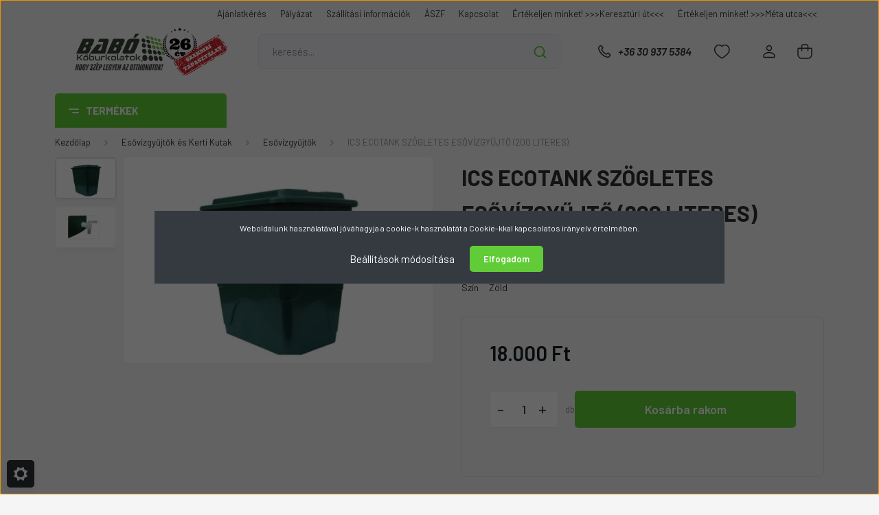

--- FILE ---
content_type: text/html; charset=UTF-8
request_url: https://babokoburkolatok.hu/ics-ecotank-szogletes-esovizgyujto-200-literes
body_size: 33743
content:
<!DOCTYPE html>
<html lang="hu" dir="ltr">
<head>
    <title>ICS ECOTANK SZÖGLETES ESŐVÍZGYŰJTŐ (200 LITERES) - Esővízgyűjtők - Kőburkolat - Babó Kőburkolatok</title>
    <meta charset="utf-8">
    <meta name="description" content="ICS ECOTANK SZÖGLETES ESŐVÍZGYŰJTŐ (200 LITERES) a Esővízgyűjtők kategóriában - most 18.000 Ft-os áron elérhető.">
    <meta name="robots" content="index, follow">
    <link rel="image_src" href="https://babo.cdn.shoprenter.hu/custom/babo/image/data/product/esovizgyujto/ecotank-esovizgyujto.jpg.webp?lastmod=1715244319.1659966391">
    <meta property="og:title" content="ICS ECOTANK SZÖGLETES ESŐVÍZGYŰJTŐ (200 LITERES)" />
    <meta property="og:type" content="product" />
    <meta property="og:url" content="https://babokoburkolatok.hu/ics-ecotank-szogletes-esovizgyujto-200-literes" />
    <meta property="og:image" content="https://babo.cdn.shoprenter.hu/custom/babo/image/cache/w1273h667/product/esovizgyujto/ecotank-esovizgyujto.jpg.webp?lastmod=1715244319.1659966391" />
    <meta property="og:description" content="Az Ecotank esővízgyűjtő olasz gyártású ICS termék, melyet UV-stabil polietilén műanyagból készítenek. A csomag tartalmazza a 3/4 colos csapot. A hordó teteje zárható, így csökkenti a hordóban az összegyűjtött esővíz..." />
    <link href="https://babo.cdn.shoprenter.hu/custom/babo/image/data/favicon.PNG?lastmod=1516631276.1659966391" rel="icon" />
    <link href="https://babo.cdn.shoprenter.hu/custom/babo/image/data/favicon.PNG?lastmod=1516631276.1659966391" rel="apple-touch-icon" />
    <base href="https://babokoburkolatok.hu:443" />
    <meta name="google-site-verification" content="NFeTHIbQIzH5UtkIGNmnwmcUj6mNPdo2PiHJoQilTN0" />
<meta name="msvalidate.01" content="A24E98BBAA80E6805AC2D6A223E10E0C" />
<meta name="google-site-verification" content="COrqtncJtv79IC_R9aM3htkAYF0-hZ-GLk0E2-H2J_o" />
<meta name="google-site-verification" content="fuL_Ngr7tq4jdihGVJjuhCqyi56S_n8u14acY_XT-Bc" />
<meta name="google-site-verification" content="9_Kl7EWZVfDXDOq3TbgH2QA6EOOlGn2lPtiziv2Itwc" />

    <meta name="viewport" content="width=device-width, initial-scale=1, maximum-scale=1, user-scalable=0">
            <link href="https://babokoburkolatok.hu/ics-ecotank-szogletes-esovizgyujto-200-literes" rel="canonical">
    
            
                    
                <link rel="preconnect" href="https://fonts.gstatic.com" />
    <link rel="preload" as="style" href="https://fonts.googleapis.com/css2?family=Barlow:ital,wght@0,300;0,400;0,500;0,600;0,700;1,300;1,400;1,500;1,600;1,700&display=swap" />
    <link rel="stylesheet" href="https://fonts.googleapis.com/css2?family=Barlow:ital,wght@0,300;0,400;0,500;0,600;0,700;1,300;1,400;1,500;1,600;1,700&display=swap" media="print" onload="this.media='all'" />
    <noscript>
        <link rel="stylesheet" href="https://fonts.googleapis.com/css2?family=Barlow:ital,wght@0,300;0,400;0,500;0,600;0,700;1,300;1,400;1,500;1,600;1,700&display=swap" />
    </noscript>
    <link href="https://cdnjs.cloudflare.com/ajax/libs/fancybox/3.5.7/jquery.fancybox.min.css" rel="stylesheet" media="print" onload="this.media='all'"/>

            <link rel="stylesheet" href="https://babo.cdn.shoprenter.hu/custom/babo/catalog/view/theme/madrid_global/style/1767723329.1689691390.1717151836.1748940442.css?v=null.1659966391" media="all">
            <link rel="stylesheet" href="https://babo.cdn.shoprenter.hu/custom/babo/catalog/view/theme/madrid_global/stylesheet/stylesheet.css?v=1748940442" media="screen">
        <script>
        window.nonProductQuality = 80;
    </script>
    <script src="https://babo.cdn.shoprenter.hu/catalog/view/javascript/jquery/jquery-1.10.2.min.js?v=1484139539"></script>

            
    
    <!-- Header JavaScript codes -->
            <script src="https://babo.cdn.shoprenter.hu/web/compiled/js/countdown.js?v=1769602145"></script>
                    <script src="https://babo.cdn.shoprenter.hu/web/compiled/js/base.js?v=1769602145"></script>
                    <script src="https://babo.cdn.shoprenter.hu/web/compiled/js/before_starter2_head.js?v=1769602145"></script>
                    <script src="https://babo.cdn.shoprenter.hu/web/compiled/js/before_starter2_productpage.js?v=1769602145"></script>
                    <script src="https://babo.cdn.shoprenter.hu/web/compiled/js/nanobar.js?v=1769602145"></script>
                    <!-- Header jQuery onLoad scripts -->
    <script>window.countdownFormat='%D:%H:%M:%S';var BASEURL='https://babokoburkolatok.hu';Currency={"symbol_left":"","symbol_right":" Ft","decimal_place":0,"decimal_point":",","thousand_point":".","currency":"HUF","value":1};var ShopRenter=ShopRenter||{};ShopRenter.product={"id":6526,"sku":"ESO034","currency":"HUF","unitName":"db","price":18000,"name":"ICS ECOTANK SZ\u00d6GLETES ES\u0150V\u00cdZGY\u0170JT\u0150 (200 LITERES)","brand":"Bab\u00f3 K\u0151burkolatok","currentVariant":{"M\u00e9ret":"200 liter","Sz\u00edn":"Z\u00f6ld"},"parent":{"id":6526,"sku":"ESO034","unitName":"db","price":18000,"name":"ICS ECOTANK SZ\u00d6GLETES ES\u0150V\u00cdZGY\u0170JT\u0150 (200 LITERES)"}};function setAutoHelpTitles(){$('.autohelp[title]').each(function(){if(!$(this).parents('.aurora-scroll-mode').length){$(this).attr('rel',$(this).attr('title'));$(this).removeAttr('title');$(this).qtip({content:{text:$(this).attr('rel')},hide:{fixed:true},position:{corner:{target:'topMiddle',tooltip:'bottomMiddle'},adjust:{screen:true}},style:{border:{color:'#000000'},background:'#31e07d',width:500}});}});}
$(document).ready(function(){setAutoHelpTitles();});$(window).load(function(){var init_relatedproducts_Scroller=function(){$("#relatedproducts .aurora-scroll-click-mode").each(function(){var max=0;$(this).find($(".list_prouctname")).each(function(){var h=$(this).height();max=h>max?h:max;});$(this).find($(".list_prouctname")).each(function(){$(this).height(max);});});$("#relatedproducts .aurora-scroll-click-mode").auroraScroll({autoMode:"click",frameRate:60,speed:2.5,direction:-1,elementClass:"product-snapshot",pauseAfter:false,horizontal:true,visible:1,arrowsPosition:1},function(){initAurora();});}
init_relatedproducts_Scroller();var init_similar_products_Scroller=function(){$("#similar_products .aurora-scroll-click-mode").each(function(){var max=0;$(this).find($(".list_prouctname")).each(function(){var h=$(this).height();max=h>max?h:max;});$(this).find($(".list_prouctname")).each(function(){$(this).height(max);});});$("#similar_products .aurora-scroll-click-mode").auroraScroll({autoMode:"click",frameRate:60,speed:2.5,direction:-1,elementClass:"product-snapshot",pauseAfter:false,horizontal:true,visible:1,arrowsPosition:1},function(){initAurora();});}
init_similar_products_Scroller();});</script><script src="https://babo.cdn.shoprenter.hu/web/compiled/js/vue/manifest.bundle.js?v=1769602142"></script><script>var ShopRenter=ShopRenter||{};ShopRenter.onCartUpdate=function(callable){document.addEventListener('cartChanged',callable)};ShopRenter.onItemAdd=function(callable){document.addEventListener('AddToCart',callable)};ShopRenter.onItemDelete=function(callable){document.addEventListener('deleteCart',callable)};ShopRenter.onSearchResultViewed=function(callable){document.addEventListener('AuroraSearchResultViewed',callable)};ShopRenter.onSubscribedForNewsletter=function(callable){document.addEventListener('AuroraSubscribedForNewsletter',callable)};ShopRenter.onCheckoutInitiated=function(callable){document.addEventListener('AuroraCheckoutInitiated',callable)};ShopRenter.onCheckoutShippingInfoAdded=function(callable){document.addEventListener('AuroraCheckoutShippingInfoAdded',callable)};ShopRenter.onCheckoutPaymentInfoAdded=function(callable){document.addEventListener('AuroraCheckoutPaymentInfoAdded',callable)};ShopRenter.onCheckoutOrderConfirmed=function(callable){document.addEventListener('AuroraCheckoutOrderConfirmed',callable)};ShopRenter.onCheckoutOrderPaid=function(callable){document.addEventListener('AuroraOrderPaid',callable)};ShopRenter.onCheckoutOrderPaidUnsuccessful=function(callable){document.addEventListener('AuroraOrderPaidUnsuccessful',callable)};ShopRenter.onProductPageViewed=function(callable){document.addEventListener('AuroraProductPageViewed',callable)};ShopRenter.onMarketingConsentChanged=function(callable){document.addEventListener('AuroraMarketingConsentChanged',callable)};ShopRenter.onCustomerRegistered=function(callable){document.addEventListener('AuroraCustomerRegistered',callable)};ShopRenter.onCustomerLoggedIn=function(callable){document.addEventListener('AuroraCustomerLoggedIn',callable)};ShopRenter.onCustomerUpdated=function(callable){document.addEventListener('AuroraCustomerUpdated',callable)};ShopRenter.onCartPageViewed=function(callable){document.addEventListener('AuroraCartPageViewed',callable)};ShopRenter.customer={"userId":0,"userClientIP":"18.225.5.126","userGroupId":8,"customerGroupTaxMode":"gross","customerGroupPriceMode":"only_gross","email":"","phoneNumber":"","name":{"firstName":"","lastName":""}};ShopRenter.theme={"name":"madrid_global","family":"madrid","parent":""};ShopRenter.shop={"name":"babo","locale":"hu","currency":{"code":"HUF","rate":1},"domain":"babo.myshoprenter.hu"};ShopRenter.page={"route":"product\/product","queryString":"ics-ecotank-szogletes-esovizgyujto-200-literes"};ShopRenter.formSubmit=function(form,callback){callback();};let loadedAsyncScriptCount=0;function asyncScriptLoaded(position){loadedAsyncScriptCount++;if(position==='body'){if(document.querySelectorAll('.async-script-tag').length===loadedAsyncScriptCount){if(/complete|interactive|loaded/.test(document.readyState)){document.dispatchEvent(new CustomEvent('asyncScriptsLoaded',{}));}else{document.addEventListener('DOMContentLoaded',()=>{document.dispatchEvent(new CustomEvent('asyncScriptsLoaded',{}));});}}}}</script><script type="text/javascript"async class="async-script-tag"onload="asyncScriptLoaded('header')"src="https://static2.rapidsearch.dev/resultpage.js?shop=babo.shoprenter.hu"></script><script type="text/javascript"src="https://babo.cdn.shoprenter.hu/web/compiled/js/vue/customerEventDispatcher.bundle.js?v=1769602142"></script>                
            
            <script>window.dataLayer=window.dataLayer||[];function gtag(){dataLayer.push(arguments)};var ShopRenter=ShopRenter||{};ShopRenter.config=ShopRenter.config||{};ShopRenter.config.googleConsentModeDefaultValue="denied";</script>                        <script type="text/javascript" src="https://babo.cdn.shoprenter.hu/web/compiled/js/vue/googleConsentMode.bundle.js?v=1769602142"></script>

            <!-- Meta Pixel Code -->
<script>
  !function(f,b,e,v,n,t,s)
  {if(f.fbq)return;n=f.fbq=function(){n.callMethod?
  n.callMethod.apply(n,arguments):n.queue.push(arguments)};
  if(!f._fbq)f._fbq=n;n.push=n;n.loaded=!0;n.version='2.0';
  n.queue=[];t=b.createElement(e);t.async=!0;
  t.src=v;s=b.getElementsByTagName(e)[0];
  s.parentNode.insertBefore(t,s)}(window, document,'script',
  'https://connect.facebook.net/en_US/fbevents.js');
  fbq('consent', 'revoke');
fbq('init', '283963160631886');
  fbq('track', 'PageView');
document.addEventListener('AuroraProductPageViewed', function(auroraEvent) {
                    fbq('track', 'ViewContent', {
                        content_type: 'product',
                        content_ids: [auroraEvent.detail.product.id.toString()],
                        value: parseFloat(auroraEvent.detail.product.grossUnitPrice),
                        currency: auroraEvent.detail.product.currency
                    }, {
                        eventID: auroraEvent.detail.event.id
                    });
                });
document.addEventListener('AuroraAddedToCart', function(auroraEvent) {
    var fbpId = [];
    var fbpValue = 0;
    var fbpCurrency = '';

    auroraEvent.detail.products.forEach(function(item) {
        fbpValue += parseFloat(item.grossUnitPrice) * item.quantity;
        fbpId.push(item.id);
        fbpCurrency = item.currency;
    });


    fbq('track', 'AddToCart', {
        content_ids: fbpId,
        content_type: 'product',
        value: fbpValue,
        currency: fbpCurrency
    }, {
        eventID: auroraEvent.detail.event.id
    });
})
window.addEventListener('AuroraMarketingCookie.Changed', function(event) {
            let consentStatus = event.detail.isAccepted ? 'grant' : 'revoke';
            if (typeof fbq === 'function') {
                fbq('consent', consentStatus);
            }
        });
</script>
<noscript><img height="1" width="1" style="display:none"
  src="https://www.facebook.com/tr?id=283963160631886&ev=PageView&noscript=1"
/></noscript>
<!-- End Meta Pixel Code -->
            <!-- Google Tag Manager -->
<script>(function(w,d,s,l,i){w[l]=w[l]||[];w[l].push({'gtm.start':
new Date().getTime(),event:'gtm.js'});var f=d.getElementsByTagName(s)[0],
j=d.createElement(s),dl=l!='dataLayer'?'&l='+l:'';j.async=true;j.src=
'https://www.googletagmanager.com/gtm.js?id='+i+dl;f.parentNode.insertBefore(j,f);
})(window,document,'script','dataLayer','GTM-PVG8HDB');</script>
<!-- End Google Tag Manager -->
            
            
                <!--Global site tag(gtag.js)--><script async src="https://www.googletagmanager.com/gtag/js?id=AW-11174796530"></script><script>window.dataLayer=window.dataLayer||[];function gtag(){dataLayer.push(arguments);}
gtag('js',new Date());gtag('config','AW-11174796530',{"allow_enhanced_conversions":true});gtag('config','G-N0FL0Z26YK');</script>                                <script type="text/javascript" src="https://babo.cdn.shoprenter.hu/web/compiled/js/vue/GA4EventSender.bundle.js?v=1769602142"></script>

    
    
</head>

    
<body id="body" class="page-body product-page-body show-quantity-in-category madrid_global-body desktop-device-body vertical-category-menu " role="document">
<script>ShopRenter.theme.breakpoints={'xs':0,'sm':576,'md':768,'lg':992,'xl':1200,'xxl':1400}</script><!--Google Tag Manager(noscript)--><noscript><iframe src="https://www.googletagmanager.com/ns.html?id=GTM-PVG8HDB"
height="0"width="0"style="display:none;visibility:hidden"></iframe></noscript><!--End Google Tag Manager(noscript)--><div id="fb-root"></div><script>(function(d,s,id){var js,fjs=d.getElementsByTagName(s)[0];if(d.getElementById(id))return;js=d.createElement(s);js.id=id;js.src="//connect.facebook.net/hu_HU/sdk/xfbml.customerchat.js#xfbml=1&version=v2.12&autoLogAppEvents=1";fjs.parentNode.insertBefore(js,fjs);}(document,"script","facebook-jssdk"));</script>
                    

<!-- cached -->    <div class="nanobar-cookie-cog d-flex-center rounded js-hidden-nanobar-button">
        <svg width="20" height="20" viewBox="0 0 20 20" fill="none" xmlns="http://www.w3.org/2000/svg">
    <path d="M18.0781 10C18.0781 8.75521 18.849 7.77083 20 7.09375C19.7917 6.40104 19.5156 5.72917 19.1771 5.10417C17.8802 5.44271 16.8333 4.9375 15.9479 4.05208C15.0677 3.17187 14.7969 2.11979 15.1354 0.822917C14.5104 0.484375 13.8437 0.208333 13.1458 0C12.4687 1.15625 11.25 1.92187 10 1.92187C8.75521 1.92187 7.53125 1.15625 6.85417 0C6.15625 0.208333 5.48958 0.484375 4.86458 0.822917C5.20312 2.11979 4.93229 3.16667 4.05208 4.05208C3.17187 4.93229 2.11979 5.44271 0.828125 5.10417C0.484375 5.72917 0.208333 6.39583 0 7.09375C1.15625 7.77083 1.92708 8.75521 1.92708 10C1.92708 11.2448 1.15625 12.4687 0 13.1458C0.208333 13.8437 0.484375 14.5104 0.822917 15.1354C2.11979 14.7969 3.16667 15.0677 4.04687 15.9479C4.93229 16.8281 5.19792 17.8802 4.85937 19.1771C5.48958 19.5156 6.15104 19.7917 6.84896 20C7.52604 18.8437 8.75 18.0781 9.99479 18.0781C11.2396 18.0781 12.4635 18.8437 13.1406 20C13.8385 19.7917 14.5052 19.5156 15.1302 19.1771C14.7917 17.8802 15.0625 16.8333 15.9427 15.9479C16.8229 15.0677 17.875 14.5573 19.1719 14.8958C19.5104 14.2656 19.7865 13.599 19.9948 12.9062C18.8437 12.2292 18.0781 11.2448 18.0781 10ZM10 15.1198C7.17708 15.1198 4.88021 12.8281 4.88021 10C4.88021 7.17187 7.17187 4.88021 10 4.88021C12.8281 4.88021 15.1198 7.17187 15.1198 10C15.1198 12.8281 12.8281 15.1198 10 15.1198Z" fill="currentColor"/>
</svg>

    </div>
<div class="Fixed nanobar bg-dark js-nanobar-first-login">
    <div class="container nanobar-container">
        <div class="row flex-column flex-sm-row">
            <div class="col-12 col-sm-6 col-lg-8 nanobar-text-cookies align-self-center text-sm-left">
                Weboldalunk használatával jóváhagyja a cookie-k használatát a Cookie-kkal kapcsolatos irányelv értelmében.
            </div>
            <div class="col-12 col-sm-6 col-lg-4 nanobar-buttons m-sm-0 text-center text-sm-right">
                <a href="#" class="btn btn-link nanobar-settings-button js-nanobar-settings-button">
                    Beállítások módosítása
                </a>
                <a href="#" class="btn btn-primary nanobar-btn js-nanobar-close-cookies" data-button-save-text="Beállítások mentése">
                    Elfogadom
                </a>
            </div>
        </div>
        <div class="nanobar-cookies js-nanobar-cookies flex-column flex-sm-row text-left pt-3 mt-3" style="display: none;">
            <div class="form-check pt-2 pb-2 pr-2 mb-0">
                <input class="form-check-input" type="checkbox" name="required_cookies" disabled checked />
                <label class="form-check-label">
                    Szükséges cookie-k
                    <div class="cookies-help-text text-muted">
                        Ezek a cookie-k segítenek abban, hogy a webáruház használható és működőképes legyen.
                    </div>
                </label>
            </div>
            <div class="form-check pt-2 pb-2 pr-2 mb-0">
                <input class="form-check-input js-nanobar-marketing-cookies" type="checkbox" name="marketing_cookies"
                         checked />
                <label class="form-check-label">
                    Marketing cookie-k
                    <div class="cookies-help-text text-muted">
                        Ezeket a cookie-k segítenek abban, hogy az Ön érdeklődési körének megfelelő reklámokat és termékeket jelenítsük meg a webáruházban.
                    </div>
                </label>
            </div>
        </div>
    </div>
</div>

<script>
    (function ($) {
        $(document).ready(function () {
            new AuroraNanobar.FirstLogNanobarCheckbox(jQuery('.js-nanobar-first-login'), 'modal');
        });
    })(jQuery);
</script>
<!-- /cached -->
<!-- cached --><div class="Fixed nanobar bg-dark js-nanobar-free-shipping">
    <div class="container nanobar-container">
        <button type="button" class="close js-nanobar-close" aria-label="Close">
            <span aria-hidden="true">&times;</span>
        </button>
        <div class="nanobar-text px-3"></div>
    </div>
</div>

<script>$(document).ready(function(){document.nanobarInstance=new AuroraNanobar.FreeShippingNanobar($('.js-nanobar-free-shipping'),'modal','50','','1');});</script><!-- /cached -->
                <!-- page-wrap -->

                <div class="page-wrap">
                                                

    <header class="sticky-head">
        <div class="sticky-head-inner">
                    <div class="header-top-line">
                <div class="container">
                    <div class="header-top d-flex justify-content-end">
                        <!-- cached -->
    <ul class="nav headermenu-list">
                    <li class="nav-item">
                <a href="https://babokoburkolatok.hu/ajanlatkeres"
                   target="_self"
                   class="nav-link "
                    title="Ajánlatkérés"
                >
                    Ajánlatkérés
                </a>
                            </li>
                    <li class="nav-item">
                <a href="https://babokoburkolatok.hu/fejlesztesi-projekt2-60"
                   target="_self"
                   class="nav-link "
                    title="Pályázat "
                >
                    Pályázat 
                </a>
                            </li>
                    <li class="nav-item">
                <a href="https://babokoburkolatok.hu/szallitasi-informaciok"
                   target="_self"
                   class="nav-link "
                    title="Szállítási információk"
                >
                    Szállítási információk
                </a>
                            </li>
                    <li class="nav-item">
                <a href="https://babokoburkolatok.hu/altalanos_szerzodesi_feltetelek"
                   target="_self"
                   class="nav-link "
                    title="ÁSZF"
                >
                    ÁSZF
                </a>
                            </li>
                    <li class="nav-item">
                <a href="https://babokoburkolatok.hu/index.php?route=information/contact"
                   target="_self"
                   class="nav-link "
                    title="Kapcsolat"
                >
                    Kapcsolat
                </a>
                            </li>
                    <li class="nav-item">
                <a href="https://g.page/r/CTla6PllZJ_yEAE/review"
                   target="_blank"
                   class="nav-link "
                    title="Értékeljen minket! &gt;&gt;&gt;Keresztúri út&lt;&lt;&lt;"
                >
                    Értékeljen minket! &gt;&gt;&gt;Keresztúri út&lt;&lt;&lt;
                </a>
                            </li>
                    <li class="nav-item">
                <a href="https://g.page/r/Cf0rPtXyLdhlEAE/review"
                   target="_blank"
                   class="nav-link "
                    title="Értékeljen minket! &gt;&gt;&gt;Méta utca&lt;&lt;&lt;"
                >
                    Értékeljen minket! &gt;&gt;&gt;Méta utca&lt;&lt;&lt;
                </a>
                            </li>
            </ul>
    <!-- /cached -->
                        
                        
                    </div>
                </div>
            </div>
            <div class="header-middle-line ">
                <div class="container">
                    <div class="header-middle">
                        <nav class="navbar navbar-expand-lg">
                            <button id="js-hamburger-icon" class="d-flex d-lg-none" title="Menü">
                                <div class="hamburger-icon position-relative">
                                    <div class="hamburger-icon-line position-absolute line-1"></div>
                                    <div class="hamburger-icon-line position-absolute line-3"></div>
                                </div>
                            </button>
                                                            <!-- cached -->
    <a class="navbar-brand" href="/"><img style="border: 0; max-width: 1000px;" src="https://babo.cdn.shoprenter.hu/custom/babo/image/cache/w1000h250m00/Banner/Logo/babo_logo_2026_26_ev_C-nagy_.png?v=1768815768" title="Babó-Kőburkolatok Kft." alt="Babó-Kőburkolatok Kft." /></a>
<!-- /cached -->
                                
<div class="dropdown search-module d-flex">
    <div class="input-group">
        <input class="form-control disableAutocomplete" type="text" placeholder="keresés..." value=""
               id="filter_keyword" 
               onclick="this.value=(this.value==this.defaultValue)?'':this.value;"/>
        <div class="input-group-append">
            <button title="Keresés" class="btn btn-link" onclick="moduleSearch();">
                <svg width="19" height="18" viewBox="0 0 19 18" fill="none" xmlns="http://www.w3.org/2000/svg">
    <path d="M17.4492 17L13.4492 13M8.47698 15.0555C4.59557 15.0555 1.44922 11.9092 1.44922 8.02776C1.44922 4.14635 4.59557 1 8.47698 1C12.3584 1 15.5047 4.14635 15.5047 8.02776C15.5047 11.9092 12.3584 15.0555 8.47698 15.0555Z" stroke="currentColor" stroke-width="2" stroke-linecap="round" stroke-linejoin="round"/>
</svg>

            </button>
        </div>
    </div>

    <input type="hidden" id="filter_description" value="1"/>
    <input type="hidden" id="search_shopname" value="babo"/>
    <div id="results" class="dropdown-menu search-results p-0"></div>
</div>



                                                                                    <a class="nav-link header-phone-box header-middle-right-link d-none d-lg-flex" href="tel:+36 30 937 5384">
                                <svg width="24" height="24" viewBox="0 0 24 24" fill="none" xmlns="http://www.w3.org/2000/svg">
    <path fill-rule="evenodd" clip-rule="evenodd" d="M10.8561 13.1444C9.68615 11.9744 8.80415 10.6644 8.21815 9.33536C8.09415 9.05436 8.16715 8.72536 8.38415 8.50836L9.20315 7.69036C9.87415 7.01936 9.87415 6.07036 9.28815 5.48436L8.11415 4.31036C7.33315 3.52936 6.06715 3.52936 5.28615 4.31036L4.63415 4.96236C3.89315 5.70336 3.58415 6.77236 3.78415 7.83236C4.27815 10.4454 5.79615 13.3064 8.24515 15.7554C10.6941 18.2044 13.5551 19.7224 16.1681 20.2164C17.2281 20.4164 18.2971 20.1074 19.0381 19.3664L19.6891 18.7154C20.4701 17.9344 20.4701 16.6684 19.6891 15.8874L18.5161 14.7144C17.9301 14.1284 16.9801 14.1284 16.3951 14.7144L15.4921 15.6184C15.2751 15.8354 14.9461 15.9084 14.6651 15.7844C13.3361 15.1974 12.0261 14.3144 10.8561 13.1444Z" stroke="currentColor" stroke-width="1.5" stroke-linecap="round" stroke-linejoin="round"/>
</svg>

                                +36 30 937 5384
                            </a>
                                                                                    <div id="js-wishlist-module-wrapper">
                                <hx:include src="/_fragment?_path=_format%3Dhtml%26_locale%3Den%26_controller%3Dmodule%252Fwishlist&amp;_hash=HBzDav%2BllrCpaJo797zVEeVhIwUbzrEHogN81bkSiqE%3D"></hx:include>
                            </div>
                                                        <!-- cached -->
    <ul class="nav login-list">
                    <li class="nav-item">
                <a class="nav-link header-middle-right-link" href="index.php?route=account/login" title="Belépés / Regisztráció">
                    <span class="header-user-icon">
                        <svg width="18" height="20" viewBox="0 0 18 20" fill="none" xmlns="http://www.w3.org/2000/svg">
    <path fill-rule="evenodd" clip-rule="evenodd" d="M11.4749 2.52513C12.8417 3.89197 12.8417 6.10804 11.4749 7.47488C10.1081 8.84172 7.89199 8.84172 6.52515 7.47488C5.15831 6.10804 5.15831 3.89197 6.52515 2.52513C7.89199 1.15829 10.1081 1.15829 11.4749 2.52513Z" stroke="currentColor" stroke-width="1.5" stroke-linecap="round" stroke-linejoin="round"/>
    <path fill-rule="evenodd" clip-rule="evenodd" d="M1 16.5V17.5C1 18.052 1.448 18.5 2 18.5H16C16.552 18.5 17 18.052 17 17.5V16.5C17 13.474 13.048 11.508 9 11.508C4.952 11.508 1 13.474 1 16.5Z" stroke="currentColor" stroke-width="1.5" stroke-linecap="round" stroke-linejoin="round"/>
</svg>

                    </span>
                </a>
            </li>
            </ul>
<!-- /cached -->
                            <div id="header-cart-wrapper">
                                <div id="js-cart">
                                    <hx:include src="/_fragment?_path=_format%3Dhtml%26_locale%3Den%26_controller%3Dmodule%252Fcart&amp;_hash=QOte%2B%2BPMUMWw1yI8ffE8yHCcGV3A9bazW1C4vFc5xcA%3D"></hx:include>
                                </div>
                            </div>
                        </nav>
                    </div>
                </div>
            </div>
            <div class="header-bottom-line d-none d-lg-block">
                <div class="container">
                    


                    
            <div id="module_category_wrapper" class="module-category-wrapper">
        <div id="category" class="module content-module header-position category-module" >
                    <div class="module-head">
                            <span class="category-menu-hamburger-icon"></span>
                        <div class="module-head-title">Termékek</div>
        </div>
            <div class="module-body">
                    <div id="category-nav">
        

    <ul class="nav nav-pills category category-menu sf-menu sf-horizontal cached">
        <li id="cat_132" class="nav-item item category-list module-list parent even">
    <a href="https://babokoburkolatok.hu/termesko-132" class="nav-link">
                                    <img
    src='https://babo.cdn.shoprenter.hu/custom/babo/image/cache/w36h36/product/Piktogram/termek_piktogram/termeskovek_piktogram.png.webp?lastmod=0.1659966391'

    
            width="36"
    
            height="36"
    
    
    
    alt="Terméskövek"

    
    
    />

                <span>Terméskövek</span>
    </a>
            <ul class="nav flex-column children"><li id="cat_153" class="nav-item item category-list module-list even">
    <a href="https://babokoburkolatok.hu/termesko-132/diszkavicsok-153" class="nav-link">
                <span>Díszkavics</span>
    </a>
    </li><li id="cat_170" class="nav-item item category-list module-list odd">
    <a href="https://babokoburkolatok.hu/termesko-132/zuzalekok-170" class="nav-link">
                <span>Murva</span>
    </a>
    </li><li id="cat_152" class="nav-item item category-list module-list parent even">
    <a href="https://babokoburkolatok.hu/termesko-132/sziklak-152" class="nav-link">
                <span>Kerti Sziklák</span>
    </a>
            <ul class="nav flex-column children"><li id="cat_172" class="nav-item item category-list module-list even">
    <a href="https://babokoburkolatok.hu/termesko-132/sziklak-152/diszito-sziklak-172" class="nav-link">
                <span>Díszítő Sziklák</span>
    </a>
    </li><li id="cat_174" class="nav-item item category-list module-list odd">
    <a href="https://babokoburkolatok.hu/termesko-132/sziklak-152/koptatott_sziklak" class="nav-link">
                <span>Koptatott Sziklák</span>
    </a>
    </li><li id="cat_177" class="nav-item item category-list module-list even">
    <a href="https://babokoburkolatok.hu/termesko-132/sziklak-152/orias-sziklak-177" class="nav-link">
                <span>Óriás Sziklák</span>
    </a>
    </li><li id="cat_171" class="nav-item item category-list module-list odd">
    <a href="https://babokoburkolatok.hu/termesko-132/sziklak-152/sziklakerti-kovek-171" class="nav-link">
                <span>Sziklakerti Kövek</span>
    </a>
    </li></ul>
    </li><li id="cat_134" class="nav-item item category-list module-list odd">
    <a href="https://babokoburkolatok.hu/termesko-132/szabalytalan-termesko-134" class="nav-link">
                <span>Szabálytalan Terméskövek</span>
    </a>
    </li><li id="cat_135" class="nav-item item category-list module-list even">
    <a href="https://babokoburkolatok.hu/termesko-132/vagott-termesko-135" class="nav-link">
                <span>Vágott Terméskövek</span>
    </a>
    </li><li id="cat_265" class="nav-item item category-list module-list parent odd">
    <a href="https://babokoburkolatok.hu/termesko-132/falburkolo-lapok-265" class="nav-link">
                <span>Falburkoló Lapok</span>
    </a>
            <ul class="nav flex-column children"><li id="cat_151" class="nav-item item category-list module-list even">
    <a href="https://babokoburkolatok.hu/termesko-132/falburkolo-lapok-265/indiai-falburkolatok-151" class="nav-link">
                <span>Indiai Falburkolatok</span>
    </a>
    </li><li id="cat_168" class="nav-item item category-list module-list odd">
    <a href="https://babokoburkolatok.hu/termesko-132/falburkolo-lapok-265/travertin-es-meszko-burkolat" class="nav-link">
                <span>Travertin és Mészkő Burkolatok</span>
    </a>
    </li></ul>
    </li><li id="cat_154" class="nav-item item category-list module-list even">
    <a href="https://babokoburkolatok.hu/termesko-132/termesko_panelek" class="nav-link">
                <span>Terméskő Panelek</span>
    </a>
    </li><li id="cat_164" class="nav-item item category-list module-list odd">
    <a href="https://babokoburkolatok.hu/termesko-132/parkanyok-es-fedlapok-164" class="nav-link">
                <span>Párkányok és Fedlapok</span>
    </a>
    </li></ul>
    </li><li id="cat_133" class="nav-item item category-list module-list parent odd">
    <a href="https://babokoburkolatok.hu/beton-termek-133" class="nav-link">
                                    <img
    src='https://babo.cdn.shoprenter.hu/custom/babo/image/cache/w36h36/product/Piktogram/termek_piktogram/terburkolat_piktogram.png.webp?lastmod=0.1659966391'

    
            width="36"
    
            height="36"
    
    
    
    alt="Térburkolatok"

    
    
    />

                <span>Térburkolatok</span>
    </a>
            <ul class="nav flex-column children"><li id="cat_284" class="nav-item item category-list module-list even">
    <a href="https://babokoburkolatok.hu/beton-termek-133/koporcelan-284" class="nav-link">
                <span>Kőporcelán</span>
    </a>
    </li><li id="cat_348" class="nav-item item category-list module-list parent odd">
    <a href="https://babokoburkolatok.hu/beton-termek-133/wpc-teraszburkolat-348" class="nav-link">
                <span>WPC Teraszburkolat</span>
    </a>
            <ul class="nav flex-column children"><li id="cat_351" class="nav-item item category-list module-list even">
    <a href="https://babokoburkolatok.hu/beton-termek-133/wpc-teraszburkolat-348/standard-wpc-teraszburkolat-351" class="nav-link">
                <span>Standard WPC teraszburkolat</span>
    </a>
    </li><li id="cat_354" class="nav-item item category-list module-list odd">
    <a href="https://babokoburkolatok.hu/beton-termek-133/wpc-teraszburkolat-348/premium-wpc-teraszburkolat-354" class="nav-link">
                <span>Prémium WPC teraszburkolat</span>
    </a>
    </li><li id="cat_356" class="nav-item item category-list module-list even">
    <a href="https://babokoburkolatok.hu/beton-termek-133/wpc-teraszburkolat-348/klikk-wpc-burkolat-356" class="nav-link">
                <span>Klikk WPC burkolat</span>
    </a>
    </li><li id="cat_358" class="nav-item item category-list module-list odd">
    <a href="https://babokoburkolatok.hu/beton-termek-133/wpc-teraszburkolat-348/wpc-burkolat-kiegeszitok-358" class="nav-link">
                <span>WPC burkolat kiegészítők</span>
    </a>
    </li></ul>
    </li><li id="cat_137" class="nav-item item category-list module-list parent even">
    <a href="https://babokoburkolatok.hu/beton-termek-133/terko-137" class="nav-link">
                <span>Térkövek</span>
    </a>
            <ul class="nav flex-column children"><li id="cat_147" class="nav-item item category-list module-list even">
    <a href="https://babokoburkolatok.hu/beton-termek-133/terko-137/antikolt-terkovek-147" class="nav-link">
                <span>Antikolt Térkövek</span>
    </a>
    </li><li id="cat_150" class="nav-item item category-list module-list odd">
    <a href="https://babokoburkolatok.hu/beton-termek-133/terko-137/klasszikus-terkovek-150" class="nav-link">
                <span>Klasszikus Térkövek</span>
    </a>
    </li><li id="cat_148" class="nav-item item category-list module-list even">
    <a href="https://babokoburkolatok.hu/beton-termek-133/terko-137/kombi-terkovek-148" class="nav-link">
                <span>Kombi Térkövek</span>
    </a>
    </li><li id="cat_149" class="nav-item item category-list module-list odd">
    <a href="https://babokoburkolatok.hu/beton-termek-133/terko-137/modern-terkovek-149" class="nav-link">
                <span>Modern Térkövek</span>
    </a>
    </li><li id="cat_176" class="nav-item item category-list module-list even">
    <a href="https://babokoburkolatok.hu/beton-termek-133/terko-137/gyepracsok-176" class="nav-link">
                <span>Gyeprácsok</span>
    </a>
    </li></ul>
    </li><li id="cat_178" class="nav-item item category-list module-list odd">
    <a href="https://babokoburkolatok.hu/beton-termek-133/jardalapok-178" class="nav-link">
                <span>Járdalapok és Lapburkolatok</span>
    </a>
    </li><li id="cat_146" class="nav-item item category-list module-list even">
    <a href="https://babokoburkolatok.hu/beton-termek-133/lapburkolatok-146" class="nav-link">
                <span>Lapburkolatok</span>
    </a>
    </li><li id="cat_179" class="nav-item item category-list module-list parent odd">
    <a href="https://babokoburkolatok.hu/beton-termek-133/tipegok-179" class="nav-link">
                <span>Tipegők</span>
    </a>
            <ul class="nav flex-column children"><li id="cat_291" class="nav-item item category-list module-list even">
    <a href="https://babokoburkolatok.hu/beton-termek-133/tipegok-179/beton-tipegok-291" class="nav-link">
                <span>Beton Tipegők</span>
    </a>
    </li><li id="cat_289" class="nav-item item category-list module-list odd">
    <a href="https://babokoburkolatok.hu/beton-termek-133/tipegok-179/termeszetes-ko-tipegok-289" class="nav-link">
                <span>Természetes Kő Tipegők</span>
    </a>
    </li></ul>
    </li></ul>
    </li><li id="cat_140" class="nav-item item category-list module-list parent even">
    <a href="https://babokoburkolatok.hu/kertepito-elemek-140" class="nav-link">
                                    <img
    src='https://babo.cdn.shoprenter.hu/custom/babo/image/cache/w36h36/product/Piktogram/termek_piktogram/kertepito_elemek_piktogram.png.webp?lastmod=0.1659966391'

    
            width="36"
    
            height="36"
    
    
    
    alt="Kertépítő Elemek"

    
    
    />

                <span>Kertépítő Elemek</span>
    </a>
            <ul class="nav flex-column children"><li id="cat_160" class="nav-item item category-list module-list even">
    <a href="https://babokoburkolatok.hu/kertepito-elemek-140/szegelyek-160" class="nav-link">
                <span>Szegélyek</span>
    </a>
    </li><li id="cat_162" class="nav-item item category-list module-list odd">
    <a href="https://babokoburkolatok.hu/kertepito-elemek-140/geotextiliak" class="nav-link">
                <span>Geotextiliák</span>
    </a>
    </li><li id="cat_159" class="nav-item item category-list module-list even">
    <a href="https://babokoburkolatok.hu/kertepito-elemek-140/novenytamfal-elemek-159" class="nav-link">
                <span>Növénytámfal Elemek</span>
    </a>
    </li><li id="cat_158" class="nav-item item category-list module-list odd">
    <a href="https://babokoburkolatok.hu/kertepito-elemek-140/blokklepcsok-158" class="nav-link">
                <span>Blokklépcsők</span>
    </a>
    </li><li id="cat_187" class="nav-item item category-list module-list even">
    <a href="https://babokoburkolatok.hu/kertepito-elemek-140/medence-szegelyek-187" class="nav-link">
                <span>Medence Szegélyek</span>
    </a>
    </li></ul>
    </li><li id="cat_260" class="nav-item item category-list module-list parent odd">
    <a href="https://babokoburkolatok.hu/keritesepites-260" class="nav-link">
                                    <img
    src='https://babo.cdn.shoprenter.hu/custom/babo/image/cache/w36h36/product/Piktogram/termek_piktogram/keritesepites_piktogram2.png.webp?lastmod=0.1659966391'

    
            width="36"
    
            height="36"
    
    
    
    alt="Kerítésépítés"

    
    
    />

                <span>Kerítésépítés</span>
    </a>
            <ul class="nav flex-column children"><li id="cat_371" class="nav-item item category-list module-list parent even">
    <a href="https://babokoburkolatok.hu/keritesepites-260/fem-keriteselemek-371" class="nav-link">
                <span>Fém kerítéselemek</span>
    </a>
            <ul class="nav flex-column children"><li id="cat_374" class="nav-item item category-list module-list even">
    <a href="https://babokoburkolatok.hu/keritesepites-260/fem-keriteselemek-371/horganyzott-bordaval-merevitett-3d-kerites-tabla-374" class="nav-link">
                <span>Horganyzott bordával merevített 3D kerítésháló</span>
    </a>
    </li><li id="cat_375" class="nav-item item category-list module-list odd">
    <a href="https://babokoburkolatok.hu/keritesepites-260/fem-keriteselemek-371/festett-bordaval-merevitett-3d-keriteshalo-375" class="nav-link">
                <span>Festett bordával merevített 3D kerítésháló</span>
    </a>
    </li><li id="cat_376" class="nav-item item category-list module-list even">
    <a href="https://babokoburkolatok.hu/keritesepites-260/fem-keriteselemek-371/horganyzott-2d-duplaszalas-keriteshalo-376" class="nav-link">
                <span>Horganyzott 2D duplaszálas kerítésháló</span>
    </a>
    </li><li id="cat_377" class="nav-item item category-list module-list odd">
    <a href="https://babokoburkolatok.hu/keritesepites-260/fem-keriteselemek-371/szinezett-2d-duplaszalas-keriteshalo-377" class="nav-link">
                <span>Festett 2D duplaszálas kerítésháló</span>
    </a>
    </li><li id="cat_378" class="nav-item item category-list module-list even">
    <a href="https://babokoburkolatok.hu/keritesepites-260/fem-keriteselemek-371/tekercses-hegesztett-sikhalok-378" class="nav-link">
                <span>Tekercses hegesztett síkhálók</span>
    </a>
    </li><li id="cat_380" class="nav-item item category-list module-list odd">
    <a href="https://babokoburkolatok.hu/keritesepites-260/fem-keriteselemek-371/horganyzott-kis-es-nagykapuk-380" class="nav-link">
                <span>Horganyzott kis és nagykapuk</span>
    </a>
    </li><li id="cat_381" class="nav-item item category-list module-list even">
    <a href="https://babokoburkolatok.hu/keritesepites-260/fem-keriteselemek-371/festett-kis-es-nagykapuk-381" class="nav-link">
                <span>Festett kis és nagykapuk</span>
    </a>
    </li><li id="cat_383" class="nav-item item category-list module-list odd">
    <a href="https://babokoburkolatok.hu/keritesepites-260/fem-keriteselemek-371/bordaval-merevitett-keriteshalo-tartozekok-383" class="nav-link">
                <span>Bordával merevített kerítésháló tartozékok</span>
    </a>
    </li><li id="cat_386" class="nav-item item category-list module-list even">
    <a href="https://babokoburkolatok.hu/keritesepites-260/fem-keriteselemek-371/horganyzott-es-festett-keritesoszlopok-386" class="nav-link">
                <span>Horganyzott és festett kerítésoszlopok</span>
    </a>
    </li><li id="cat_387" class="nav-item item category-list module-list odd">
    <a href="https://babokoburkolatok.hu/keritesepites-260/fem-keriteselemek-371/kerites-rogzitoelemek-tartozekok-kiegeszitok-387" class="nav-link">
                <span>Kerítés rögzítőelemek, tartozékok, kiegészítők</span>
    </a>
    </li><li id="cat_390" class="nav-item item category-list module-list even">
    <a href="https://babokoburkolatok.hu/keritesepites-260/fem-keriteselemek-371/szogesdrot-drotfonatok-es-tartozekaik-390" class="nav-link">
                <span>Szögesdrót, drótfonatok és tartozékaik</span>
    </a>
    </li></ul>
    </li><li id="cat_335" class="nav-item item category-list module-list parent odd">
    <a href="https://babokoburkolatok.hu/keritesepites-260/wpc-kerites-335" class="nav-link">
                <span>WPC Kerítés</span>
    </a>
            <ul class="nav flex-column children"><li id="cat_337" class="nav-item item category-list module-list even">
    <a href="https://babokoburkolatok.hu/keritesepites-260/wpc-kerites-335/standard-wpc-kerites-337" class="nav-link">
                <span>Standard WPC kerítés</span>
    </a>
    </li><li id="cat_339" class="nav-item item category-list module-list odd">
    <a href="https://babokoburkolatok.hu/keritesepites-260/wpc-kerites-335/faerezetes-wpc-kerites-339" class="nav-link">
                <span>Faerezetes WPC kerítés</span>
    </a>
    </li><li id="cat_341" class="nav-item item category-list module-list even">
    <a href="https://babokoburkolatok.hu/keritesepites-260/wpc-kerites-335/zart-wpc-kerites-341" class="nav-link">
                <span>Zárt WPC kerítés</span>
    </a>
    </li><li id="cat_343" class="nav-item item category-list module-list odd">
    <a href="https://babokoburkolatok.hu/keritesepites-260/wpc-kerites-335/bordazott-wpc-kerites-343" class="nav-link">
                <span>Bordázott WPC kerítés</span>
    </a>
    </li><li id="cat_345" class="nav-item item category-list module-list even">
    <a href="https://babokoburkolatok.hu/keritesepites-260/wpc-kerites-335/wpc-kerites-kiegeszitok-345" class="nav-link">
                <span>WPC kerítés kiegészítők</span>
    </a>
    </li></ul>
    </li><li id="cat_217" class="nav-item item category-list module-list parent even">
    <a href="https://babokoburkolatok.hu/keritesepites-260/dako_acel_keriteslec" class="nav-link">
                <span>DAKO acél kerítéslécek</span>
    </a>
            <ul class="nav flex-column children"><li id="cat_221" class="nav-item item category-list module-list even">
    <a href="https://babokoburkolatok.hu/keritesepites-260/dako_acel_keriteslec/dako_hill_acel_keriteslecek" class="nav-link">
                <span>DAKO HILL acél kerítéslécek</span>
    </a>
    </li><li id="cat_223" class="nav-item item category-list module-list odd">
    <a href="https://babokoburkolatok.hu/keritesepites-260/dako_acel_keriteslec/dako_line_acel_keriteslecek" class="nav-link">
                <span>DAKO LINE acél kerítéslécek</span>
    </a>
    </li><li id="cat_220" class="nav-item item category-list module-list even">
    <a href="https://babokoburkolatok.hu/keritesepites-260/dako_acel_keriteslec/dako_trail_acel_keriteslecek" class="nav-link">
                <span>DAKO TRAIL acél kerítéslécek</span>
    </a>
    </li></ul>
    </li><li id="cat_161" class="nav-item item category-list module-list odd">
    <a href="https://babokoburkolatok.hu/keritesepites-260/kerites-kovek-161" class="nav-link">
                <span>Kerítéskövek és Falazókövek</span>
    </a>
    </li><li id="cat_215" class="nav-item item category-list module-list parent even">
    <a href="https://babokoburkolatok.hu/keritesepites-260/trapezlemez" class="nav-link">
                <span>Trapézlemezek</span>
    </a>
            <ul class="nav flex-column children"><li id="cat_226" class="nav-item item category-list module-list even">
    <a href="https://babokoburkolatok.hu/keritesepites-260/trapezlemez/t18_trapezlemezek" class="nav-link">
                <span>T18 Trapézlemezek</span>
    </a>
    </li><li id="cat_229" class="nav-item item category-list module-list odd">
    <a href="https://babokoburkolatok.hu/keritesepites-260/trapezlemez/t40_trapezlemezek" class="nav-link">
                <span>T40 Trapézlemezek</span>
    </a>
    </li><li id="cat_225" class="nav-item item category-list module-list even">
    <a href="https://babokoburkolatok.hu/keritesepites-260/trapezlemez/t8_trapezlemezek" class="nav-link">
                <span>T8 Trapézlemezek</span>
    </a>
    </li><li id="cat_224" class="nav-item item category-list module-list odd">
    <a href="https://babokoburkolatok.hu/keritesepites-260/trapezlemez/trapezlemez_kiegeszitok" class="nav-link">
                <span>Trapézlemez Kiegészítők</span>
    </a>
    </li></ul>
    </li><li id="cat_320" class="nav-item item category-list module-list odd">
    <a href="https://babokoburkolatok.hu/keritesepites-260/fa-keritesek-320" class="nav-link">
                <span>Fa kerítéselemek</span>
    </a>
    </li><li id="cat_360" class="nav-item item category-list module-list parent even">
    <a href="https://babokoburkolatok.hu/keritesepites-260/aluminium-kerites-360" class="nav-link">
                <span>Alumínium kerítés</span>
    </a>
            <ul class="nav flex-column children"><li id="cat_362" class="nav-item item category-list module-list even">
    <a href="https://babokoburkolatok.hu/keritesepites-260/aluminium-kerites-360/standard-aluminium-kerites-362" class="nav-link">
                <span>Standard alumínium kerítés</span>
    </a>
    </li><li id="cat_364" class="nav-item item category-list module-list odd">
    <a href="https://babokoburkolatok.hu/keritesepites-260/aluminium-kerites-360/fa-hatasu-aluminium-kerites-364" class="nav-link">
                <span>Fa hatású alumínium kerítés</span>
    </a>
    </li><li id="cat_365" class="nav-item item category-list module-list even">
    <a href="https://babokoburkolatok.hu/keritesepites-260/aluminium-kerites-360/zart-aluminium-kerites-365" class="nav-link">
                <span>Zárt alumínium kerítés</span>
    </a>
    </li><li id="cat_368" class="nav-item item category-list module-list odd">
    <a href="https://babokoburkolatok.hu/keritesepites-260/aluminium-kerites-360/aluminium-kerites-kiegeszitok-368" class="nav-link">
                <span>Alumínium kerítés kiegészítők</span>
    </a>
    </li></ul>
    </li></ul>
    </li><li id="cat_329" class="nav-item item category-list module-list parent even">
    <a href="https://babokoburkolatok.hu/fal-es-teglaburkolatok-329" class="nav-link">
                                    <img
    src='https://babo.cdn.shoprenter.hu/custom/babo/image/cache/w36h36/product/Piktogram/termek_piktogram/falburkolat.png.webp?lastmod=0.1659966391'

    
            width="36"
    
            height="36"
    
    
    
    alt="Fal és téglaburkolatok"

    
    
    />

                <span>Fal és téglaburkolatok</span>
    </a>
            <ul class="nav flex-column children"><li id="cat_332" class="nav-item item category-list module-list even">
    <a href="https://babokoburkolatok.hu/fal-es-teglaburkolatok-329/muko-falburkolatok-332" class="nav-link">
                <span>Műkő falburkolatok</span>
    </a>
    </li><li id="cat_141" class="nav-item item category-list module-list odd">
    <a href="https://babokoburkolatok.hu/fal-es-teglaburkolatok-329/teglaburkolatok-141" class="nav-link">
                <span>Téglaburkolatok</span>
    </a>
    </li></ul>
    </li><li id="cat_259" class="nav-item item category-list module-list parent odd">
    <a href="https://babokoburkolatok.hu/mufuvek-es-musovenyek-259" class="nav-link">
                                    <img
    src='https://babo.cdn.shoprenter.hu/custom/babo/image/cache/w36h36/product/Piktogram/termek_piktogram/mufu_piktogram2.png.webp?lastmod=0.1659966391'

    
            width="36"
    
            height="36"
    
    
    
    alt="Műfüvek és Műsövények"

    
    
    />

                <span>Műfüvek és Műsövények</span>
    </a>
            <ul class="nav flex-column children"><li id="cat_190" class="nav-item item category-list module-list even">
    <a href="https://babokoburkolatok.hu/mufuvek-es-musovenyek-259/mufu_lista_babo" class="nav-link">
                <span>Műfüvek</span>
    </a>
    </li><li id="cat_253" class="nav-item item category-list module-list odd">
    <a href="https://babokoburkolatok.hu/mufuvek-es-musovenyek-259/musovenyek-253" class="nav-link">
                <span>Műsövények</span>
    </a>
    </li></ul>
    </li><li id="cat_262" class="nav-item item category-list module-list parent even">
    <a href="https://babokoburkolatok.hu/gabionok-es-toltoanyagaik-262" class="nav-link">
                                    <img
    src='https://babo.cdn.shoprenter.hu/custom/babo/image/cache/w36h36/product/Piktogram/termek_piktogram/gabion_piktogram3.png.webp?lastmod=0.1659966391'

    
            width="36"
    
            height="36"
    
    
    
    alt="Gabionok és Töltőanyagaik"

    
    
    />

                <span>Gabionok és Töltőanyagaik</span>
    </a>
            <ul class="nav flex-column children"><li id="cat_191" class="nav-item item category-list module-list parent even">
    <a href="https://babokoburkolatok.hu/gabionok-es-toltoanyagaik-262/gabionok" class="nav-link">
                <span>Gabionok</span>
    </a>
            <ul class="nav flex-column children"><li id="cat_195" class="nav-item item category-list module-list even">
    <a href="https://babokoburkolatok.hu/gabionok-es-toltoanyagaik-262/gabionok/gabion_kosarak" class="nav-link">
                <span>Gabion Kosarak</span>
    </a>
    </li><li id="cat_198" class="nav-item item category-list module-list odd">
    <a href="https://babokoburkolatok.hu/gabionok-es-toltoanyagaik-262/gabionok/gabion_hengerek" class="nav-link">
                <span>Gabion Hengerek</span>
    </a>
    </li><li id="cat_203" class="nav-item item category-list module-list even">
    <a href="https://babokoburkolatok.hu/gabionok-es-toltoanyagaik-262/gabionok/gabion_viragtartok" class="nav-link">
                <span>Gabion Virágtartók</span>
    </a>
    </li><li id="cat_204" class="nav-item item category-list module-list odd">
    <a href="https://babokoburkolatok.hu/gabionok-es-toltoanyagaik-262/gabionok/gabion_sikhalok" class="nav-link">
                <span>Gabion Síkhálók</span>
    </a>
    </li><li id="cat_206" class="nav-item item category-list module-list even">
    <a href="https://babokoburkolatok.hu/gabionok-es-toltoanyagaik-262/gabionok/gabion_tartozekok" class="nav-link">
                <span>Gabion Tartozékok</span>
    </a>
    </li><li id="cat_211" class="nav-item item category-list module-list odd">
    <a href="https://babokoburkolatok.hu/gabionok-es-toltoanyagaik-262/gabionok/gabion_keritesfalak_betonra_csavarozhato" class="nav-link">
                <span>Gabion Kerítés</span>
    </a>
    </li></ul>
    </li><li id="cat_200" class="nav-item item category-list module-list odd">
    <a href="https://babokoburkolatok.hu/gabionok-es-toltoanyagaik-262/gabion_toltoanyagok" class="nav-link">
                <span>Gabion Töltőanyagok</span>
    </a>
    </li></ul>
    </li><li id="cat_142" class="nav-item item category-list module-list parent odd">
    <a href="https://babokoburkolatok.hu/koapolo-anyagok-142" class="nav-link">
                                    <img
    src='https://babo.cdn.shoprenter.hu/custom/babo/image/cache/w36h36/product/Piktogram/termek_piktogram/koapolo_anyagok_piktogram.png.webp?lastmod=0.1659966391'

    
            width="36"
    
            height="36"
    
    
    
    alt="Kőápoló Anyagok"

    
    
    />

                <span>Kőápoló Anyagok</span>
    </a>
            <ul class="nav flex-column children"><li id="cat_144" class="nav-item item category-list module-list even">
    <a href="https://babokoburkolatok.hu/koapolo-anyagok-142/impregnalo-szerek-144" class="nav-link">
                <span>Impregnáló Szerek</span>
    </a>
    </li><li id="cat_145" class="nav-item item category-list module-list odd">
    <a href="https://babokoburkolatok.hu/koapolo-anyagok-142/tisztito-szerek-145" class="nav-link">
                <span>Tisztító Szerek</span>
    </a>
    </li></ul>
    </li><li id="cat_169" class="nav-item item category-list module-list even">
    <a href="https://babokoburkolatok.hu/ragasztok-es-fugazok-169" class="nav-link">
                                    <img
    src='https://babo.cdn.shoprenter.hu/custom/babo/image/cache/w36h36/product/Piktogram/termek_piktogram/ragaszto_piktogram1.png.webp?lastmod=0.1659966391'

    
            width="36"
    
            height="36"
    
    
    
    alt="Ragasztók és Fugázók"

    
    
    />

                <span>Ragasztók és Fugázók</span>
    </a>
    </li><li id="cat_279" class="nav-item item category-list module-list parent odd">
    <a href="https://babokoburkolatok.hu/viragtartok-es-kiegeszitoik-279" class="nav-link">
                                    <img
    src='https://babo.cdn.shoprenter.hu/custom/babo/image/cache/w36h36/product/Piktogram/termek_piktogram/viragtarto_piktogram.png.webp?lastmod=0.1659966391'

    
            width="36"
    
            height="36"
    
    
    
    alt="Virágtartók"

    
    
    />

                <span>Virágtartók</span>
    </a>
            <ul class="nav flex-column children"><li id="cat_163" class="nav-item item category-list module-list even">
    <a href="https://babokoburkolatok.hu/viragtartok-es-kiegeszitoik-279/viragtartok-es-napernyo-talpak-163" class="nav-link">
                <span>Virágtartók</span>
    </a>
    </li><li id="cat_255" class="nav-item item category-list module-list odd">
    <a href="https://babokoburkolatok.hu/viragtartok-es-kiegeszitoik-279/koedenyek-255" class="nav-link">
                <span>Kőedények</span>
    </a>
    </li></ul>
    </li><li id="cat_258" class="nav-item item category-list module-list parent even">
    <a href="https://babokoburkolatok.hu/esovizgyujtok-es-kerti-kutak-258" class="nav-link">
                                    <img
    src='https://babo.cdn.shoprenter.hu/custom/babo/image/cache/w36h36/product/Piktogram/termek_piktogram/esovizgyujto_piktogram.png.webp?lastmod=0.1659966391'

    
            width="36"
    
            height="36"
    
    
    
    alt="Esővízgyűjtők és Kerti Kutak"

    
    
    />

                <span>Esővízgyűjtők és Kerti Kutak</span>
    </a>
            <ul class="nav flex-column children"><li id="cat_246" class="nav-item item category-list module-list even">
    <a href="https://babokoburkolatok.hu/esovizgyujtok-es-kerti-kutak-258/esoviz-gyujtok-246" class="nav-link">
                <span>Esővízgyűjtők</span>
    </a>
    </li><li id="cat_242" class="nav-item item category-list module-list odd">
    <a href="https://babokoburkolatok.hu/esovizgyujtok-es-kerti-kutak-258/kerti-kutak-242" class="nav-link">
                <span>Kerti Kutak</span>
    </a>
    </li></ul>
    </li><li id="cat_276" class="nav-item item category-list module-list parent odd">
    <a href="https://babokoburkolatok.hu/magasagyasok-es-komposztalok-276" class="nav-link">
                                    <img
    src='https://babo.cdn.shoprenter.hu/custom/babo/image/cache/w36h36/product/Piktogram/termek_piktogram/komposztalo_piktogram.png.webp?lastmod=0.1659966391'

    
            width="36"
    
            height="36"
    
    
    
    alt="Magaságyások és Komposztálók"

    
    
    />

                <span>Magaságyások és Komposztálók</span>
    </a>
            <ul class="nav flex-column children"><li id="cat_214" class="nav-item item category-list module-list even">
    <a href="https://babokoburkolatok.hu/magasagyasok-es-komposztalok-276/magyasagyasok" class="nav-link">
                <span>Magaságyások</span>
    </a>
    </li><li id="cat_250" class="nav-item item category-list module-list odd">
    <a href="https://babokoburkolatok.hu/magasagyasok-es-komposztalok-276/komposztalok-250" class="nav-link">
                <span>Komposztálók</span>
    </a>
    </li></ul>
    </li><li id="cat_269" class="nav-item item category-list module-list parent even">
    <a href="https://babokoburkolatok.hu/arnyekolastechnika-269" class="nav-link">
                                    <img
    src='https://babo.cdn.shoprenter.hu/custom/babo/image/cache/w36h36/product/Piktogram/termek_piktogram/napernyo_piktogram.png.webp?lastmod=0.1659966391'

    
            width="36"
    
            height="36"
    
    
    
    alt="Árnyékolástechnika"

    
    
    />

                <span>Árnyékolástechnika</span>
    </a>
            <ul class="nav flex-column children"><li id="cat_271" class="nav-item item category-list module-list even">
    <a href="https://babokoburkolatok.hu/arnyekolastechnika-269/napernyok-271" class="nav-link">
                <span>Napernyők</span>
    </a>
    </li><li id="cat_282" class="nav-item item category-list module-list odd">
    <a href="https://babokoburkolatok.hu/arnyekolastechnika-269/napernyo-talpak-282" class="nav-link">
                <span>Napernyő Talpak</span>
    </a>
    </li><li id="cat_274" class="nav-item item category-list module-list even">
    <a href="https://babokoburkolatok.hu/arnyekolastechnika-269/napvitorlak-274" class="nav-link">
                <span>Napvitorlák</span>
    </a>
    </li><li id="cat_245" class="nav-item item category-list module-list odd">
    <a href="https://babokoburkolatok.hu/arnyekolastechnika-269/napernyok-napvitorlak-arnyekolok-245" class="nav-link">
                <span>Árnyékolók</span>
    </a>
    </li><li id="cat_247" class="nav-item item category-list module-list even">
    <a href="https://babokoburkolatok.hu/arnyekolastechnika-269/kotozok-247" class="nav-link">
                <span>Kötözők</span>
    </a>
    </li></ul>
    </li><li id="cat_297" class="nav-item item category-list module-list parent odd">
    <a href="https://babokoburkolatok.hu/kerti-sutes-fozes-297" class="nav-link">
                                    <img
    src='https://babo.cdn.shoprenter.hu/custom/babo/image/cache/w36h36/product/Piktogram/termek_piktogram/kerti_sutok_piktogram.png.webp?lastmod=0.1659966391'

    
            width="36"
    
            height="36"
    
    
    
    alt="Kerti Sütés, Főzés"

    
    
    />

                <span>Kerti Sütés, Főzés</span>
    </a>
            <ul class="nav flex-column children"><li id="cat_299" class="nav-item item category-list module-list parent even">
    <a href="https://babokoburkolatok.hu/kerti-sutes-fozes-297/bogracsok-299" class="nav-link">
                <span>Bográcsok</span>
    </a>
            <ul class="nav flex-column children"><li id="cat_300" class="nav-item item category-list module-list even">
    <a href="https://babokoburkolatok.hu/kerti-sutes-fozes-297/bogracsok-299/zomancozott-bogracsok-300" class="nav-link">
                <span>Zománcozott bográcsok</span>
    </a>
    </li><li id="cat_301" class="nav-item item category-list module-list odd">
    <a href="https://babokoburkolatok.hu/kerti-sutes-fozes-297/bogracsok-299/ontottvas-bogracsok-301" class="nav-link">
                <span>Öntöttvas bográcsok</span>
    </a>
    </li><li id="cat_315" class="nav-item item category-list module-list even">
    <a href="https://babokoburkolatok.hu/kerti-sutes-fozes-297/bogracsok-299/halfozo-bogracsok-315" class="nav-link">
                <span>Halfőző bográcsok</span>
    </a>
    </li><li id="cat_313" class="nav-item item category-list module-list odd">
    <a href="https://babokoburkolatok.hu/kerti-sutes-fozes-297/bogracsok-299/rozsdamentes-bogracsok-313" class="nav-link">
                <span>Rozsdamentes bográcsok</span>
    </a>
    </li><li id="cat_316" class="nav-item item category-list module-list even">
    <a href="https://babokoburkolatok.hu/kerti-sutes-fozes-297/bogracsok-299/bogracsallvanyok-316" class="nav-link">
                <span>Bográcsállványok</span>
    </a>
    </li></ul>
    </li><li id="cat_183" class="nav-item item category-list module-list odd">
    <a href="https://babokoburkolatok.hu/kerti-sutes-fozes-297/kerti-sutok-183" class="nav-link">
                <span>Kerti Sütők</span>
    </a>
    </li><li id="cat_303" class="nav-item item category-list module-list even">
    <a href="https://babokoburkolatok.hu/kerti-sutes-fozes-297/grill-303" class="nav-link">
                <span>Grill</span>
    </a>
    </li><li id="cat_311" class="nav-item item category-list module-list odd">
    <a href="https://babokoburkolatok.hu/kerti-sutes-fozes-297/kemence-311" class="nav-link">
                <span>Kemence</span>
    </a>
    </li><li id="cat_308" class="nav-item item category-list module-list even">
    <a href="https://babokoburkolatok.hu/kerti-sutes-fozes-297/disznovagas-308" class="nav-link">
                <span>Disznóvágás, Befőzés</span>
    </a>
    </li><li id="cat_317" class="nav-item item category-list module-list odd">
    <a href="https://babokoburkolatok.hu/kerti-sutes-fozes-297/konyhai-kiegeszitok-317" class="nav-link">
                <span>Konyhai Kiegészítők</span>
    </a>
    </li></ul>
    </li><li id="cat_319" class="nav-item item category-list module-list even">
    <a href="https://babokoburkolatok.hu/kerti-jatekok-319" class="nav-link">
                                    <img
    src='https://babo.cdn.shoprenter.hu/custom/babo/image/cache/w36h36/product/Piktogram/termek_piktogram/kerti_jatekok_piktogram.png.webp?lastmod=0.1659966391'

    
            width="36"
    
            height="36"
    
    
    
    alt="Kerti játékok"

    
    
    />

                <span>Kerti játékok</span>
    </a>
    </li><li id="cat_321" class="nav-item item category-list module-list odd">
    <a href="https://babokoburkolatok.hu/kerti-fa-kiegeszitok-es-dekoraciok-321" class="nav-link">
                                    <img
    src='https://babo.cdn.shoprenter.hu/custom/babo/image/cache/w36h36/product/Piktogram/termek_piktogram/kerti_fa_egeszitok_piktogram.png.webp?lastmod=0.1659966391'

    
            width="36"
    
            height="36"
    
    
    
    alt="Kerti fa kiegészítők és dekorációk"

    
    
    />

                <span>Kerti fa kiegészítők és dekorációk</span>
    </a>
    </li><li id="cat_324" class="nav-item item category-list module-list even">
    <a href="https://babokoburkolatok.hu/gumilapok-324" class="nav-link">
                                    <img
    src='https://babo.cdn.shoprenter.hu/custom/babo/image/cache/w36h36/product/Piktogram/termek_piktogram/gumilap_piktogram.png.webp?lastmod=0.1659966391'

    
            width="36"
    
            height="36"
    
    
    
    alt="Gumilapok"

    
    
    />

                <span>Gumilapok</span>
    </a>
    </li>
    </ul>

    <script>$(function(){$("ul.category").superfish({animation:{opacity:'show'},popUpSelector:".children",delay:400,speed:'normal',hoverClass:'js-sf-hover',onBeforeShow:function(){var customParentBox=$(this).parent();if(customParentBox.length){$ulHeight=customParentBox.position().top;if(!$(this).parent().hasClass("dropDownParent")){$(this).css("top",$ulHeight+"px");}}}});});</script>    </div>
            </div>
                                </div>
    
            </div>
    
                </div>
            </div>
                </div>
    </header>

                            
            <main class="has-sticky">
                        

        <div class="container one-column-content main-container">
                <nav aria-label="breadcrumb">
        <ol class="breadcrumb" itemscope itemtype="https://schema.org/BreadcrumbList">
                            <li class="breadcrumb-item"  itemprop="itemListElement" itemscope itemtype="https://schema.org/ListItem">
                                            <a itemprop="item" href="https://babokoburkolatok.hu">
                            <span itemprop="name">Kezdőlap</span>
                        </a>
                    
                    <meta itemprop="position" content="1" />
                </li>
                            <li class="breadcrumb-item"  itemprop="itemListElement" itemscope itemtype="https://schema.org/ListItem">
                                            <a itemprop="item" href="https://babokoburkolatok.hu/esovizgyujtok-es-kerti-kutak-258">
                            <span itemprop="name">Esővízgyűjtők és Kerti Kutak</span>
                        </a>
                    
                    <meta itemprop="position" content="2" />
                </li>
                            <li class="breadcrumb-item"  itemprop="itemListElement" itemscope itemtype="https://schema.org/ListItem">
                                            <a itemprop="item" href="https://babokoburkolatok.hu/esovizgyujtok-es-kerti-kutak-258/esoviz-gyujtok-246">
                            <span itemprop="name">Esővízgyűjtők</span>
                        </a>
                    
                    <meta itemprop="position" content="3" />
                </li>
                            <li class="breadcrumb-item active" aria-current="page" itemprop="itemListElement" itemscope itemtype="https://schema.org/ListItem">
                                            <span itemprop="name">ICS ECOTANK SZÖGLETES ESŐVÍZGYŰJTŐ (200 LITERES)</span>
                    
                    <meta itemprop="position" content="4" />
                </li>
                    </ol>
    </nav>



        <div class="flypage" itemscope itemtype="//schema.org/Product">
                            <div class="page-head">
                                    </div>
            
                            <div class="page-body">
                        <section class="product-page-top">
                <div class="row">
            <div class="col-sm-7 col-md-6 product-page-left">
                <div class="product-image-box">
                    <div class="product-image position-relative">
                            

<div class="product_badges vertical-orientation">
    </div>



<div id="product-image-container">
            <div class="product-images">
                                            <div class="product-image-outer d-inline-flex">
            <img
                src="https://babo.cdn.shoprenter.hu/custom/babo/image/cache/w1000h667wt1/product/esovizgyujto/ecotank-esovizgyujto.jpg.webp?lastmod=1715244319.1659966391"
                class="product-secondary-image thumb-active"
                data-index="0"
                data-popup="https://babo.cdn.shoprenter.hu/custom/babo/image/cache/w1000h667wt1/product/esovizgyujto/ecotank-esovizgyujto.jpg.webp?lastmod=1715244319.1659966391"
                data-secondary_src="https://babo.cdn.shoprenter.hu/custom/babo/image/cache/w1000h667wt1/product/esovizgyujto/ecotank-esovizgyujto.jpg.webp?lastmod=1715244319.1659966391"
                title="Kép 1/2 - Ecotank szögletes esővízgyűjtő "
                alt="Kép 1/2 - Ecotank szögletes esővízgyűjtő "
                width="1000"
                height="667"
            />
        </div>
                                            <div class="product-image-outer d-inline-flex">
            <img
                src="https://babo.cdn.shoprenter.hu/custom/babo/image/cache/w1000h667wt1/product/esovizgyujto/ecotank-esovizgyujto2.jpg.webp?lastmod=1705913868.1659966391"
                class="product-secondary-image"
                data-index="1"
                data-popup="https://babo.cdn.shoprenter.hu/custom/babo/image/cache/w1000h667wt1/product/esovizgyujto/ecotank-esovizgyujto2.jpg.webp?lastmod=1705913868.1659966391"
                data-secondary_src="https://babo.cdn.shoprenter.hu/custom/babo/image/cache/w1000h667wt1/product/esovizgyujto/ecotank-esovizgyujto2.jpg.webp?lastmod=1705913868.1659966391"
                title="Kép 2/2 - ICS ECOTANK SZÖGLETES ESŐVÍZGYŰJTŐ (200 LITERES)"
                alt="Kép 2/2 - ICS ECOTANK SZÖGLETES ESŐVÍZGYŰJTŐ (200 LITERES)"
                width="1000"
                height="667"
            />
        </div>
            </div>
        <div class="product-image-main" >
        <a href="https://babo.cdn.shoprenter.hu/custom/babo/image/cache/w1000h667wt1/product/esovizgyujto/ecotank-esovizgyujto.jpg.webp?lastmod=1715244319.1659966391"
           title="Kép 1/2 - Ecotank szögletes esővízgyűjtő "
           data-caption="Kép 1/2 - Ecotank szögletes esővízgyűjtő "
           class="product-image-link fancybox-product" id="product-image-link"
           data-fancybox="images"
        >
            <img
                class="product-image-element img-fluid"
                itemprop="image"
                src="https://babo.cdn.shoprenter.hu/custom/babo/image/cache/w1000h667wt1/product/esovizgyujto/ecotank-esovizgyujto.jpg.webp?lastmod=1715244319.1659966391"
                data-index="0"
                title="Ecotank szögletes esővízgyűjtő "
                alt="Ecotank szögletes esővízgyűjtő "
                id="image"
                width="1000"
                height="667"
            />
        </a>
    </div>
    </div>

<script>$(document).ready(function(){var $productMainImage=$('.product-image-main');var $productImageLink=$('#product-image-link');var $productImage=$('#image');var $productImageVideo=$('#product-image-video');var $productSecondaryImage=$('.product-secondary-image');var imageTitle=$productImageLink.attr('title');$('.product-images').slick({slidesToShow:4,slidesToScroll:1,draggable:false,vertical:false,infinite:false,prevArrow:"<button class='slick-prev slick-arrow slick-horizontal-prev-button' type='button'><svg width='8' height='14' viewBox='0 0 8 14' fill='none' xmlns='http://www.w3.org/2000/svg'><path d='M7 13L1 7L7 1' stroke='currentColor' stroke-width='1.5' stroke-linecap='round' stroke-linejoin='round'/></svg></button>",nextArrow:"<button class='slick-next slick-arrow slick-horizontal-next-button' type='button'><svg width='8' height='14' viewBox='0 0 8 14' fill='none' xmlns='http://www.w3.org/2000/svg'><path d='M1 13L7 7L1 1' stroke='currentColor' stroke-width='1.5' stroke-linecap='round' stroke-linejoin='round'/></svg></button>",focusOnSelect:false,mobileFirst:true,responsive:[{breakpoint:1200,settings:{vertical:true,slidesToShow:5,prevArrow:"<button class='slick-prev slick-arrow slick-vertical-prev-button' type='button'><svg width='14' height='8' viewBox='0 0 14 8' fill='none' xmlns='http://www.w3.org/2000/svg'><path d='M1 7L7 1L13 7' stroke='currentColor' stroke-width='1.5' stroke-linecap='round' stroke-linejoin='round'/></svg></button>",nextArrow:"<button class='slick-next slick-arrow slick-vertical-next-button' type='button'><svg width='14' height='8' viewBox='0 0 14 8' fill='none' xmlns='http://www.w3.org/2000/svg'><path d='M1 1L7 7L13 1' stroke='currentColor' stroke-width='1.5' stroke-linecap='round' stroke-linejoin='round'/></svg></button>",}}]});$productSecondaryImage.on('click',function(){$productImage.attr('src',$(this).data('secondary_src'));$productImage.attr('data-index',$(this).data('index'));$productImageLink.attr('href',$(this).data('popup'));$productSecondaryImage.removeClass('thumb-active');$(this).addClass('thumb-active');if($productImageVideo.length){if($(this).data('video_image')){$productMainImage.hide();$productImageVideo.show();}else{$productImageVideo.hide();$productMainImage.show();}}});$productImageLink.on('click',function(){$(this).attr("title",imageTitle);$.fancybox.open([{"src":"https:\/\/babo.cdn.shoprenter.hu\/custom\/babo\/image\/cache\/w1000h667wt1\/product\/esovizgyujto\/ecotank-esovizgyujto.jpg.webp?lastmod=1715244319.1659966391","opts":{"caption":"K\u00e9p 1\/2 - Ecotank sz\u00f6gletes es\u0151v\u00edzgy\u0171jt\u0151 "}},{"src":"https:\/\/babo.cdn.shoprenter.hu\/custom\/babo\/image\/cache\/w1000h667wt1\/product\/esovizgyujto\/ecotank-esovizgyujto2.jpg.webp?lastmod=1705913868.1659966391","opts":{"caption":"K\u00e9p 2\/2 - ICS ECOTANK SZ\u00d6GLETES ES\u0150V\u00cdZGY\u0170JT\u0150 (200 LITERES)"}}],{index:$productImageLink.find('img').attr('data-index'),tpl:{next:'<a title="Következő" class="fancybox-nav fancybox-next"><span></span></a>',prev:'<a title="Előző" class="fancybox-nav fancybox-prev"><span></span></a>'},mobile:{clickContent:"close",clickSlide:"close"},buttons:['zoom','close']});return false;});});</script>
                    </div>
                        <div class="position-5-wrapper">
                    


                    
    <div id="productparams-wrapper" class="module-productparams-wrapper">
        <div id="productparams" class="module home-position product-position productparams" >
            <div class="module-head">
        <h3 class="module-head-title">Paraméterek</h3>
    </div>
        <div class="module-body">
                        <table class="parameter-table table m-0">
            <tr>
            <td>Termékminta elérhetőség: Keresztúri út</td>
            <td><strong>NEM</strong></td>
        </tr>
            <tr>
            <td>Termékminta elérhetőség: Méta utca</td>
            <td><strong>NEM</strong></td>
        </tr>
    </table>            </div>
                                </div>
    
            </div>
    
            </div>

                </div>
                                                        <div id="section-product_infographs" class="section-wrapper ">
    
       <div class="module">
       <div class="module-body section-module-body product-infograph-section-body">
           <section class="product-infograph-position">
			   <div class="product-infograph-row">
				   					   						   							   <div class="product-infograph-item">
								   										<span class="product-infograph-item-inner">
											<span class="product-infograph-item-icon">
                                                                                                    <img
    src='https://babo.cdn.shoprenter.hu/custom/babo/image/cache/w30h30/src_2024/online-consultation-chat.png.webp?lastmod=0.1659966391'

    
            width="30"
    
            height="30"
    
    
            loading="lazy"
    
    alt=" Személyre szabott tanácsadás "

    
    
    />

                                                											</span>
											<span class="product-infograph-item-content">
																								   <div class="infograph-title">
													    Személyre szabott tanácsadás 
												   </div>
											                                                  											</span>
										</span>
								   							   </div>
						   					   						   							   <div class="product-infograph-item">
								   										<span class="product-infograph-item-inner">
											<span class="product-infograph-item-icon">
                                                                                                    <img
    src='https://babo.cdn.shoprenter.hu/custom/babo/image/cache/w30h30/src_2024/free-shipping.png.webp?lastmod=0.1659966391'

    
            width="30"
    
            height="30"
    
    
            loading="lazy"
    
    alt="Kedvező szállítás"

    
    
    />

                                                											</span>
											<span class="product-infograph-item-content">
																								   <div class="infograph-title">
													   Kedvező szállítás
												   </div>
											                                                  											</span>
										</span>
								   							   </div>
						   					   						   							   <div class="product-infograph-item">
								   										<span class="product-infograph-item-inner">
											<span class="product-infograph-item-icon">
                                                                                                    <img
    src='https://babo.cdn.shoprenter.hu/custom/babo/image/cache/w30h30/src_2024/warehouse-stora.png.webp?lastmod=0.1659966391'

    
            width="30"
    
            height="30"
    
    
            loading="lazy"
    
    alt="Széles választék"

    
    
    />

                                                											</span>
											<span class="product-infograph-item-content">
																								   <div class="infograph-title">
													   Széles választék
												   </div>
											                                                  											</span>
										</span>
								   							   </div>
						   					   				   			   </div>
           </section>
       </div>
   </div>
<style>
    .product-infograph-row {
        gap: 15px;
        display: flex;
        flex-direction: column;
        flex-wrap: nowrap;
        border: 1px solid #E4E4EA;
        border-radius: 5px;
        padding: 20px;
    }

    .product-infograph-item-inner {
        display: flex;
        flex-direction: row;
        align-items: center;
        gap: 10px;
    }

    .product-infograph-item {
        text-align: left;
        flex: 1;
    }

    .infograph-title {
        font-weight: 600;
        line-height: 1.2;
        font-size: 0.9375rem;
    }

    .infograph-subtitle {
        line-height: 1.2;
        font-size: 0.6875rem;
        margin-top: 5px;
    }

    .product-infograph-section-body {
        margin-top: 35px;
    }

    @media screen and (min-width: 991px) {
        .product-infograph-section-body {
            margin-top: 48px;
        }

        .product-infograph-row {
            padding: 20px 40px;
            flex-direction: row;
            gap: 20px;
        }

        .product-infograph-item {
            text-align: center;
        }

        .product-infograph-item-inner {
            flex-direction: column;
            gap: 19px;
        }

        .infograph-subtitle {
            font-size: 0.6875rem;
            margin-top: 7px;
        }
    }
</style>

</div>

                            </div>
            <div class="col-sm-5 col-md-6 product-page-right">
                <form action="https://babokoburkolatok.hu/index.php?route=checkout/cart" method="post" enctype="multipart/form-data" id="product">
                    <div class="product-sticky-wrapper sticky-head">
    <div class="container p-0">
        <div class="product-sticky-inner">
            <div class="product-sticky-image-and-price">
                <div class="product-sticky-image">
                    <img src="https://babo.cdn.shoprenter.hu/custom/babo/image/data/product/esovizgyujto/ecotank-esovizgyujto.jpg.webp?lastmod=1715244319.1659966391" alt="ICS ECOTANK SZÖGLETES ESŐVÍZGYŰJTŐ (200 LITERES)" loading="lazy" />
                </div>
                                            <div class="product-page-right-box product-page-price-wrapper" itemprop="offers" itemscope itemtype="//schema.org/Offer">
        <div class="product-page-price-line">
        <div class="product-page-price-line-inner">
                        <span class="product-price product-page-price">18.000 Ft</span>
                    </div>
                <meta itemprop="price" content="18000"/>
        <meta itemprop="priceValidUntil" content="2027-01-29"/>
        <meta itemprop="pricecurrency" content="HUF"/>
        <meta itemprop="category" content="Esővízgyűjtők"/>
        <link itemprop="url" href="https://babokoburkolatok.hu/ics-ecotank-szogletes-esovizgyujto-200-literes"/>
        <link itemprop="availability" href="http://schema.org/InStock"/>
    </div>
        </div>
                                </div>
            <div class="product-addtocart">
    <div class="product-addtocart-wrapper">
        <div class="product_table_quantity"><span class="quantity-text">Menny.:</span><input class="quantity_to_cart quantity-to-cart" type="number" min="1" step="1" name="quantity" aria-label="quantity input"value="1"/><span class="quantity-name-text">db</span></div><div class="product_table_addtocartbtn"><a rel="nofollow, noindex" href="https://babokoburkolatok.hu/index.php?route=checkout/cart&product_id=6526&quantity=1" data-product-id="6526" data-name="ICS ECOTANK SZÖGLETES ESŐVÍZGYŰJTŐ (200 LITERES)" data-price="17999.999941" data-quantity-name="db" data-price-without-currency="18000.00" data-currency="HUF" data-product-sku="ESO034" data-brand="Babó Kőburkolatok" id="add_to_cart" class="button btn btn-primary button-add-to-cart"><span>Kosárba rakom</span></a></div>
        <div>
            <input type="hidden" name="product_id" value="6526"/>
            <input type="hidden" name="product_collaterals" value=""/>
            <input type="hidden" name="product_addons" value=""/>
            <input type="hidden" name="redirect" value="https://babokoburkolatok.hu/index.php?route=product/product&amp;product_id=6526"/>
                    </div>
    </div>
    <div class="text-minimum-wrapper small text-muted">
                    </div>
</div>
<script>
    if ($('.notify-request').length) {
        $('#body').on('keyup keypress', '.quantity_to_cart.quantity-to-cart', function (e) {
            if (e.which === 13) {
                return false;
            }
        });
    }

    $(function () {
        $(window).on('beforeunload', function () {
            $('a.button-add-to-cart:not(.disabled)').removeAttr('href').addClass('disabled button-disabled');
        });
    });
</script>
    <script>
        (function () {
            var clicked = false;
            var loadingClass = 'cart-loading';

            $('#add_to_cart').click(function clickFixed(event) {
                if (clicked === true) {
                    return false;
                }

                if (window.AjaxCart === undefined) {
                    var $this = $(this);
                    clicked = true;
                    $this.addClass(loadingClass);
                    event.preventDefault();

                    $(document).on('cart#listener-ready', function () {
                        clicked = false;
                        event.target.click();
                        $this.removeClass(loadingClass);
                    });
                }
            });
        })();
    </script>

                    </div>
    </div>
</div>

<script>
(function () {
    document.addEventListener('DOMContentLoaded', function () {
        var scrolling = false;
        var getElementRectangle = function(selector) {
            if(document.querySelector(selector)) {
                return document.querySelector(selector).getBoundingClientRect();
            }
            return false;
        };
        document.addEventListener("scroll", function() {
            scrolling = true;
        });

        setInterval(function () {
            if (scrolling) {
                scrolling = false;
                var productChildrenTable = getElementRectangle('#product-children-table');
                var productContentColumns = getElementRectangle('.product-content-columns');
                var productCartBox = getElementRectangle('.product-cart-box');

                var showStickyBy = false;
                if (productContentColumns) {
                    showStickyBy = productContentColumns.bottom;
                }

                if (productCartBox) {
                    showStickyBy = productCartBox.bottom;
                }

                if (productChildrenTable) {
                    showStickyBy = productChildrenTable.top;
                }

                var PRODUCT_STICKY_DISPLAY = 'sticky-active';
                var stickyClassList = document.querySelector('.product-sticky-wrapper').classList;
                if (showStickyBy < 0 && !stickyClassList.contains(PRODUCT_STICKY_DISPLAY)) {
                    stickyClassList.add(PRODUCT_STICKY_DISPLAY);
                }
                if (showStickyBy >= 0 && stickyClassList.contains(PRODUCT_STICKY_DISPLAY)) {
                    stickyClassList.remove(PRODUCT_STICKY_DISPLAY);
                }
            }
        }, 300);

        var stickyAddToCart = document.querySelector('.product-sticky-wrapper .notify-request');

        if ( stickyAddToCart ) {
            stickyAddToCart.setAttribute('data-fancybox-group','sticky-notify-group');
        }
    });
})();
</script>
                                            <h1 class="page-head-title product-page-head-title position-relative">
                            <span class="product-page-product-name" itemprop="name">ICS ECOTANK SZÖGLETES ESŐVÍZGYŰJTŐ (200 LITERES)</span>
                                                    </h1>
                    
                                            <div class="product-attributes-select-box product-page-right-box noprint">
                                <div class="product-attribute-row">
                <div class="product-attribute-item">
                    <h6 class="product-attribute-name"><span>Méret</span></h6>
                    <span class="product-attribute-value">
                        200 liter
                    </span>
                </div>
            </div>
                                <div class="product-attribute-row">
                <div class="product-attribute-item">
                    <h6 class="product-attribute-name"><span>Szín</span></h6>
                    <span class="product-attribute-value">
                        Zöld
                    </span>
                </div>
            </div>
                        </div>
<script>const firstCartQuickviewElement=document.querySelector('.cart-quickview');function ringSelectedAction(url,modifiedRawUrl){if($('#quickviewPage').attr('value')==1){$.fancybox.open({type:'ajax',width:'850',height:'600',closeExisting:true,src:modifiedRawUrl});}else{document.location=url;}}
jQuery(document).ready(function($){$(`[class*="fancybox.ajax"]`).on("click",function(event){let url=event.currentTarget.getAttribute("href");$.fancybox.close();$.fancybox.open({type:'ajax',width:'850',height:'600',closeExisting:true,src:url});return false;});var obj={data:{"6526":{"product_id":6526,"336":"2","338":"7","#attribs":{"by_id":{"336":"2","338":"7"},"by_name":{"esovizgyujto_meret":"2","esovizgyujto_szin":"7"},"by_col":{"list_336":"2","list_338":"7"}},"name":"ICS ECOTANK SZ\u00d6GLETES ES\u0150V\u00cdZGY\u0170JT\u0150 (200 LITERES)","stock_status":true,"stock_status_text":false,"price":14173.228300000001,"tax_class_id":10,"rawUrl":"https:\/\/babokoburkolatok.hu\/index.php?route=product\/product&product_id=6526","url":"https:\/\/babokoburkolatok.hu\/ics-ecotank-szogletes-esovizgyujto-200-literes","date_modified":"2025-10-29 16:57:23"}},count:0,debug:false,find:function(tries){if(typeof console==='undefined'){this.debug=false;}
var ret=false;for(var i=0;i<tries.length;i++){var data=tries[i];$.each(this.data,function($prodId,dat){if(ret){return;}
var ok=true;$.each(data,function($attrId,$val){if(ok&&dat[$attrId]!=$val){ok=false;}});if(ok){ret=$prodId;}});if(false!==ret){return this.data[ret];}}
return false;}};$('.ringselect').change(function(){$('body').append('<div id="a2c_btncover"/>');cart_button=$('#add_to_cart');if(cart_button.length>0){$('#a2c_btncover').css({'position':'absolute',width:cart_button.outerWidth(),height:cart_button.outerHeight(),top:cart_button.offset().top,left:cart_button.offset().left,opacity:.5,'z-index':200,background:'#fff'});}
var values={};var tries=[];$('.ringselect').each(function(){values[$(this).attr('attrid')]=$(this).val();var _val={};$.each(values,function(i,n){_val[i]=n;});tries.push(_val);});var varia=obj.find(tries.reverse());if(false!==varia&&varia.url){let changedUrl;firstCartQuickviewElement?changedUrl='product/cartquickview&':changedUrl='product/quickview&';var modifiedRawUrl=varia.rawUrl.replace('product/product&',changedUrl);ringSelectedAction(varia.url,modifiedRawUrl);}
$('#a2c_btncover').remove();});});</script>
                                        <div class="product-cart-box">
                                                    <div class="product-page-right-box product-page-price-wrapper" itemprop="offers" itemscope itemtype="//schema.org/Offer">
        <div class="product-page-price-line">
        <div class="product-page-price-line-inner">
                        <span class="product-price product-page-price">18.000 Ft</span>
                    </div>
                <meta itemprop="price" content="18000"/>
        <meta itemprop="priceValidUntil" content="2027-01-29"/>
        <meta itemprop="pricecurrency" content="HUF"/>
        <meta itemprop="category" content="Esővízgyűjtők"/>
        <link itemprop="url" href="https://babokoburkolatok.hu/ics-ecotank-szogletes-esovizgyujto-200-literes"/>
        <link itemprop="availability" href="http://schema.org/InStock"/>
    </div>
        </div>
                                                                                                    
                        <div class="product-addtocart">
    <div class="product-addtocart-wrapper">
        <div class="product_table_quantity"><span class="quantity-text">Menny.:</span><input class="quantity_to_cart quantity-to-cart" type="number" min="1" step="1" name="quantity" aria-label="quantity input"value="1"/><span class="quantity-name-text">db</span></div><div class="product_table_addtocartbtn"><a rel="nofollow, noindex" href="https://babokoburkolatok.hu/index.php?route=checkout/cart&product_id=6526&quantity=1" data-product-id="6526" data-name="ICS ECOTANK SZÖGLETES ESŐVÍZGYŰJTŐ (200 LITERES)" data-price="17999.999941" data-quantity-name="db" data-price-without-currency="18000.00" data-currency="HUF" data-product-sku="ESO034" data-brand="Babó Kőburkolatok" id="add_to_cart" class="button btn btn-primary button-add-to-cart"><span>Kosárba rakom</span></a></div>
        <div>
            <input type="hidden" name="product_id" value="6526"/>
            <input type="hidden" name="product_collaterals" value=""/>
            <input type="hidden" name="product_addons" value=""/>
            <input type="hidden" name="redirect" value="https://babokoburkolatok.hu/index.php?route=product/product&amp;product_id=6526"/>
                    </div>
    </div>
    <div class="text-minimum-wrapper small text-muted">
                    </div>
</div>
<script>
    if ($('.notify-request').length) {
        $('#body').on('keyup keypress', '.quantity_to_cart.quantity-to-cart', function (e) {
            if (e.which === 13) {
                return false;
            }
        });
    }

    $(function () {
        $(window).on('beforeunload', function () {
            $('a.button-add-to-cart:not(.disabled)').removeAttr('href').addClass('disabled button-disabled');
        });
    });
</script>
    <script>
        (function () {
            var clicked = false;
            var loadingClass = 'cart-loading';

            $('#add_to_cart').click(function clickFixed(event) {
                if (clicked === true) {
                    return false;
                }

                if (window.AjaxCart === undefined) {
                    var $this = $(this);
                    clicked = true;
                    $this.addClass(loadingClass);
                    event.preventDefault();

                    $(document).on('cart#listener-ready', function () {
                        clicked = false;
                        event.target.click();
                        $this.removeClass(loadingClass);
                    });
                }
            });
        })();
    </script>


                                            </div>
                        <div class="position-1-wrapper">
        <table class="product-parameters table">
                            
                            <tr class="product-parameter-row product-wishlist-param-row">
    <td class="no-border" colspan="2">
        <div class="position_1_param">
            <a href="#" class="js-add-to-wishlist d-flex align-items-center" title="Kívánságlistára teszem" data-id="6526">
    <svg class="icon-heart" width="24" height="22" viewBox="0 0 24 22" fill="none" xmlns="http://www.w3.org/2000/svg">
    <path fill-rule="evenodd" clip-rule="evenodd" d="M16.7015 1.5C20.4718 1.5 23 5.03875 23 8.33406C23 15.0233 12.5037 20.5 12.3125 20.5C12.1213 20.5 1.625 15.0233 1.625 8.33406C1.625 5.03875 4.15319 1.5 7.9235 1.5C10.0788 1.5 11.4943 2.57469 12.3125 3.53181C13.1307 2.57469 14.5462 1.5 16.7015 1.5Z" stroke="currentColor" stroke-width="1.5" stroke-linecap="round" stroke-linejoin="round"/>
</svg>

    <svg class="icon-heart-filled" width="24" height="22" viewBox="0 0 24 22" fill="currentColor" xmlns="http://www.w3.org/2000/svg">
    <path fill-rule="evenodd" clip-rule="evenodd" d="M16.7015 1.5C20.4718 1.5 23 5.03875 23 8.33406C23 15.0233 12.5037 20.5 12.3125 20.5C12.1213 20.5 1.625 15.0233 1.625 8.33406C1.625 5.03875 4.15319 1.5 7.9235 1.5C10.0788 1.5 11.4943 2.57469 12.3125 3.53181C13.1307 2.57469 14.5462 1.5 16.7015 1.5Z" stroke="currentColor" stroke-width="1.5" stroke-linecap="round" stroke-linejoin="round"/>
</svg>
    <span class="ml-1">
        Kívánságlistára teszem
    </span>
</a>
        </div>
    </td>
</tr>

                            <tr class="product-parameter-row productsku-param-row">
    <td class="param-label productsku-param">Cikkszám:</td>
    <td class="param-value productsku-param"><span itemprop="sku" content="ESO034">ESO034</span></td>
</tr>
                                <tr class="product-parameter-row manufacturer-param-row">
        <td class="param-label manufacturer-param">Gyártó:</td>
        <td class="param-value manufacturer-param">
                            <div class="manufacturer-image">
                    <a href="https://babokoburkolatok.hu/babo-koburkolatok-m-37">
                        <img alt="Babó Kőburkolatok" src="https://babo.cdn.shoprenter.hu/custom/babo/image/cache/w150h100/src_2024/babo_logo_2025_5.png.webp?lastmod=0.1659966391"/>
                    </a>
                </div>
                                </td>
    </tr>

                                <tr class="product-parameter-row product-short-description-row">
        <td colspan="2" class="param-value product-short-description">
            <p>Az <strong>Ecotank esővízgyűjtő</strong> olasz gyártású <strong>ICS</strong> termék, melyet <strong>UV-stabil polietilén </strong>műanyagból készítenek. A csomag <strong>tartalmazza a 3/4 colos csapot</strong>. A hordó teteje zárható, így csökkenti a hordóban az összegyűjtött esővíz párologását. A hordó csapja lehetővé teszi a víz átfejtését vödörbe vagy kannába. <strong>Az esővízgyűjtés környezetbarát módszere ideális a kerti növények öntözésére.</strong>
</p>

<p>Magasító, levélszűrő és bekötőelem külön rendelhető!
</p><ul>
</ul>

        </td>
    </tr>

                    </table>
    </div>


                </form>
                            </div>
        </div>
    </section>
    <section class="product-page-middle-1">
        <div class="row">
            <div class="col-12 column-content one-column-content product-one-column-content">
                
                    <div class="position-2-wrapper">
        <div class="position-2-container">
                            
                            


                    
    <div id="productdescriptionnoparameters-wrapper" class="module-productdescriptionnoparameters-wrapper">
    <div id="productdescriptionnoparameters" class="module home-position product-position productdescriptionnoparameters" >
            <div class="module-head">
        <h3 class="module-head-title">Leírás</h3>
    </div>
        <div class="module-body">
                        <span class="product-desc" itemprop="description"><p><div class="desc-table">
	<table border="1" cellpadding="1" cellspacing="1" style="width:500px;">
		<tbody>
			<tr>
				<td style="text-align: center;">Méret
				</td>
				<td style="text-align: center;">Magasság
				</td>
				<td style="text-align: center;">Szín
				</td>
				<td style="text-align: center;">Csap
				</td>
			</tr>
			<tr>
				<td style="text-align: center;">210 liter
				</td>
				<td style="text-align: center;">72 cm
				</td>
				<td style="text-align: center;">zöld
				</td>
				<td style="text-align: center;">3/4 col
				</td>
			</tr>
			<tr>
				<td style="text-align: center;">300 liter
				</td>
				<td style="text-align: center;">89 cm
				</td>
				<td style="text-align: center;">zöld
				</td>
				<td style="text-align: center;">3/4 col
				</td>
			</tr>
			<tr>
				<td style="text-align: center;">500 liter
				</td>
				<td style="text-align: center;">89 cm
				</td>
				<td style="text-align: center;">zöld
				</td>
				<td style="text-align: center;">3/4 col
				</td>
			</tr>
			<tr>
				<td style="text-align: center;"><strong>200 liter</strong>
				</td>
				<td style="text-align: center;"><strong>78 cm, szélesség:58 cm</strong>
				</td>
				<td style="text-align: center;"><strong>zöld</strong>
				</td>
				<td style="text-align: center;"><strong>3/4 col</strong>
				</td>
			</tr>
		</tbody>
	</table>
</div></p></span>
            </div>
                                </div>
    
            </div>
    
                            


        

                            
                    </div>
    </div>

            </div>
        </div>
    </section>
    <section class="product-page-middle-2">
        <div class="row product-positions-tabs">
            <div class="col-12">
                
            </div>
        </div>
    </section>
    <section class="product-page-middle-3">
        <div class="row">
            <div class="col-12">
                    <div class="position-4-wrapper">
        <div class="position-4-container">
                            


    
            <div id="module_relatedproducts_wrapper" class="module-relatedproducts-wrapper">
        <div id="relatedproducts" class="module product-module home-position snapshot_vertical_direction product-position" >
                                    <div class="module-head">
                    <h3 class="module-head-title">Kapcsolódó termékek</h3>                </div>
                            <div class="module-body">
                            <div class="aurora-scroll-mode aurora-scroll-click-mode product-snapshot-vertical snapshot_vertical snapshot-list-secondary-image list list_with_divs" id="relatedproducts_home_list"><div class="scrollertd product-snapshot list_div_item">    
<div class="card product-card h-100  mobile-simple-view" >
    <div class="card-top-position"></div>
    <div class="product-card-image d-flex-center position-relative list_picture">
                    <div class="position-absolute snapshot-badge-wrapper">
                

<div class="product_badges vertical-orientation">
    </div>

            </div>
                    <a data-type="ajax" class="btn btn-primary btn-quickview fancybox product-card-quickview position-absolute"
       data-fancybox-wrapcss="fancybox-quickview" data-src="https://babokoburkolatok.hu/index.php?route=product/quickview&product_id=6524" data-width="850" data-height="600" href="javascript:;" rel="nofollow">
        Villámnézet
    </a>

        <a class="img-thumbnail-link" href="https://babokoburkolatok.hu/ics-ecotank-kerek-esovizgyujto-500-literes" title=" Ecotank kerek esővízgyűjtő">
                                            <img src="https://babo.cdn.shoprenter.hu/custom/babo/image/cache/w500h333/product/esovizgyujto/ecotank-esovizgyujto5.jpg.webp?lastmod=1715244315.1659966391" class="card-img-top img-thumbnail" title=" Ecotank kerek esővízgyűjtő" alt=" Ecotank kerek esővízgyűjtő" data-secondary-src="https://babo.cdn.shoprenter.hu/custom/babo/image/cache/w500h333/product/esovizgyujto/ecotank-esovizgyujto2.jpg.webp?lastmod=1705913868.1659966391" data-original-src="https://babo.cdn.shoprenter.hu/custom/babo/image/cache/w500h333/product/esovizgyujto/ecotank-esovizgyujto5.jpg.webp?lastmod=1715244315.1659966391"  />
                    </a>
    </div>
    <div class="card-body product-card-body">
                <h2 class="product-card-item product-card-title h4">
    <a href="https://babokoburkolatok.hu/ics-ecotank-kerek-esovizgyujto-500-literes" title=" Ecotank kerek esővízgyűjtő">ICS ECOTANK KEREK ESŐVÍZGYŰJTŐ (500 LITERES)</a>
    </h2>    <div class="product-card-item product-card-manufacturer">
        <span>Gyártó:</span> <a href="https://babokoburkolatok.hu/babo-koburkolatok-m-37">Babó Kőburkolatok</a>
    </div>
    
    <div class="product-card-item product-card-price d-flex flex-row flex-wrap">
                    <span class="product-price">30.800 Ft</span>
                                    <div class="product-price__decrease-wrapper d-flex flex-column w-100">
                                            </div>
                    </div>
<div class="product-card-item product-card-wishlist">
    <a href="#" class="js-add-to-wishlist d-flex align-items-center" title="Kívánságlistára teszem" data-id="6524">
    <svg class="icon-heart" width="24" height="22" viewBox="0 0 24 22" fill="none" xmlns="http://www.w3.org/2000/svg">
    <path fill-rule="evenodd" clip-rule="evenodd" d="M16.7015 1.5C20.4718 1.5 23 5.03875 23 8.33406C23 15.0233 12.5037 20.5 12.3125 20.5C12.1213 20.5 1.625 15.0233 1.625 8.33406C1.625 5.03875 4.15319 1.5 7.9235 1.5C10.0788 1.5 11.4943 2.57469 12.3125 3.53181C13.1307 2.57469 14.5462 1.5 16.7015 1.5Z" stroke="currentColor" stroke-width="1.5" stroke-linecap="round" stroke-linejoin="round"/>
</svg>

    <svg class="icon-heart-filled" width="24" height="22" viewBox="0 0 24 22" fill="currentColor" xmlns="http://www.w3.org/2000/svg">
    <path fill-rule="evenodd" clip-rule="evenodd" d="M16.7015 1.5C20.4718 1.5 23 5.03875 23 8.33406C23 15.0233 12.5037 20.5 12.3125 20.5C12.1213 20.5 1.625 15.0233 1.625 8.33406C1.625 5.03875 4.15319 1.5 7.9235 1.5C10.0788 1.5 11.4943 2.57469 12.3125 3.53181C13.1307 2.57469 14.5462 1.5 16.7015 1.5Z" stroke="currentColor" stroke-width="1.5" stroke-linecap="round" stroke-linejoin="round"/>
</svg>
    <span class="ml-1">
        Kívánságlistára teszem
    </span>
</a>
</div>
    </div>
    <div class="card-footer product-card-footer">
        
        <div class="product-card-item product-card-cart-button list_addtocart">
    <input type="hidden" name="quantity" value="1"/><a rel="nofollow, noindex" href="https://babokoburkolatok.hu/index.php?route=checkout/cart&product_id=6524&quantity=1" data-product-id="6524" data-name="ICS ECOTANK KEREK ESŐVÍZGYŰJTŐ (500 LITERES)" data-price="30799.999995" data-quantity-name="db" data-price-without-currency="30800.00" data-currency="HUF" data-product-sku="ESO033" data-brand="Babó Kőburkolatok"  class="button btn btn-primary button-add-to-cart"><span>Kosárba</span></a>
</div>
        <input type="hidden" name="product_id" value="6524" />
    </div>
</div>
</div><div class="scrollertd product-snapshot list_div_item">    
<div class="card product-card h-100  mobile-simple-view" >
    <div class="card-top-position"></div>
    <div class="product-card-image d-flex-center position-relative list_picture">
                    <div class="position-absolute snapshot-badge-wrapper">
                

<div class="product_badges vertical-orientation">
    </div>

            </div>
                    <a data-type="ajax" class="btn btn-primary btn-quickview fancybox product-card-quickview position-absolute"
       data-fancybox-wrapcss="fancybox-quickview" data-src="https://babokoburkolatok.hu/index.php?route=product/quickview&product_id=6527" data-width="850" data-height="600" href="javascript:;" rel="nofollow">
        Villámnézet
    </a>

        <a class="img-thumbnail-link" href="https://babokoburkolatok.hu/csatorna-bekoto-szett-esovizgyujtohoz" title="csatorna bekötő szett">
                            <img src="https://babo.cdn.shoprenter.hu/custom/babo/image/cache/w500h333/product/esovizgyujto/esovizgyujto-csatornabekoto.jpg.webp?lastmod=1720015693.1659966391" class="card-img-top img-thumbnail" title="csatorna bekötő szett" alt="csatorna bekötő szett"  />
                    </a>
    </div>
    <div class="card-body product-card-body">
                <h2 class="product-card-item product-card-title h4">
    <a href="https://babokoburkolatok.hu/csatorna-bekoto-szett-esovizgyujtohoz" title="csatorna bekötő szett">CSATORNA BEKÖTŐ SZETT ESŐVÍZGYŰJTŐHÖZ</a>
    </h2>    <div class="product-card-item product-card-manufacturer">
        <span>Gyártó:</span> <a href="https://babokoburkolatok.hu/babo-koburkolatok-m-37">Babó Kőburkolatok</a>
    </div>
    
    <div class="product-card-item product-card-price d-flex flex-row flex-wrap">
                    <span class="product-price">10.100 Ft</span>
                                    <div class="product-price__decrease-wrapper d-flex flex-column w-100">
                                            </div>
                    </div>
<div class="product-card-item product-card-wishlist">
    <a href="#" class="js-add-to-wishlist d-flex align-items-center" title="Kívánságlistára teszem" data-id="6527">
    <svg class="icon-heart" width="24" height="22" viewBox="0 0 24 22" fill="none" xmlns="http://www.w3.org/2000/svg">
    <path fill-rule="evenodd" clip-rule="evenodd" d="M16.7015 1.5C20.4718 1.5 23 5.03875 23 8.33406C23 15.0233 12.5037 20.5 12.3125 20.5C12.1213 20.5 1.625 15.0233 1.625 8.33406C1.625 5.03875 4.15319 1.5 7.9235 1.5C10.0788 1.5 11.4943 2.57469 12.3125 3.53181C13.1307 2.57469 14.5462 1.5 16.7015 1.5Z" stroke="currentColor" stroke-width="1.5" stroke-linecap="round" stroke-linejoin="round"/>
</svg>

    <svg class="icon-heart-filled" width="24" height="22" viewBox="0 0 24 22" fill="currentColor" xmlns="http://www.w3.org/2000/svg">
    <path fill-rule="evenodd" clip-rule="evenodd" d="M16.7015 1.5C20.4718 1.5 23 5.03875 23 8.33406C23 15.0233 12.5037 20.5 12.3125 20.5C12.1213 20.5 1.625 15.0233 1.625 8.33406C1.625 5.03875 4.15319 1.5 7.9235 1.5C10.0788 1.5 11.4943 2.57469 12.3125 3.53181C13.1307 2.57469 14.5462 1.5 16.7015 1.5Z" stroke="currentColor" stroke-width="1.5" stroke-linecap="round" stroke-linejoin="round"/>
</svg>
    <span class="ml-1">
        Kívánságlistára teszem
    </span>
</a>
</div>
    </div>
    <div class="card-footer product-card-footer">
        
        <div class="product-card-item product-card-cart-button list_addtocart">
    <input type="hidden" name="quantity" value="1"/><a rel="nofollow, noindex" href="https://babokoburkolatok.hu/index.php?route=checkout/cart&product_id=6527&quantity=1" data-product-id="6527" data-name="CSATORNA BEKÖTŐ SZETT ESŐVÍZGYŰJTŐHÖZ" data-price="10099.999993" data-quantity-name="db" data-price-without-currency="10100.00" data-currency="HUF" data-product-sku="ESO041" data-brand="Babó Kőburkolatok"  class="button btn btn-primary button-add-to-cart"><span>Kosárba</span></a>
</div>
        <input type="hidden" name="product_id" value="6527" />
    </div>
</div>
</div><div class="scrollertd product-snapshot list_div_item">    
<div class="card product-card h-100  mobile-simple-view" >
    <div class="card-top-position"></div>
    <div class="product-card-image d-flex-center position-relative list_picture">
                    <div class="position-absolute snapshot-badge-wrapper">
                

<div class="product_badges vertical-orientation">
    </div>

            </div>
                    <a data-type="ajax" class="btn btn-primary btn-quickview fancybox product-card-quickview position-absolute"
       data-fancybox-wrapcss="fancybox-quickview" data-src="https://babokoburkolatok.hu/index.php?route=product/quickview&product_id=6548" data-width="850" data-height="600" href="javascript:;" rel="nofollow">
        Villámnézet
    </a>

        <a class="img-thumbnail-link" href="https://babokoburkolatok.hu/szogletes-esovizgyujto-magasito" title="Szögletes esővízgyűjtő magasító">
                                            <img src="https://babo.cdn.shoprenter.hu/custom/babo/image/cache/w500h333/product/esovizgyujto/esovizgyujto-magasito2.jpg.webp?lastmod=1715244334.1659966391" class="card-img-top img-thumbnail" title="Szögletes esővízgyűjtő magasító" alt="Szögletes esővízgyűjtő magasító" data-secondary-src="https://babo.cdn.shoprenter.hu/custom/babo/image/cache/w500h333/product/esovizgyujto/esovizgyujto-magasito3.jpg.webp?lastmod=1705917113.1659966391" data-original-src="https://babo.cdn.shoprenter.hu/custom/babo/image/cache/w500h333/product/esovizgyujto/esovizgyujto-magasito2.jpg.webp?lastmod=1715244334.1659966391"  />
                    </a>
    </div>
    <div class="card-body product-card-body">
                <h2 class="product-card-item product-card-title h4">
    <a href="https://babokoburkolatok.hu/szogletes-esovizgyujto-magasito" title="Szögletes esővízgyűjtő magasító">SZÖGLETES ESŐVÍZGYŰJTŐ MAGASÍTÓ</a>
    </h2>    <div class="product-card-item product-card-manufacturer">
        <span>Gyártó:</span> <a href="https://babokoburkolatok.hu/babo-koburkolatok-m-37">Babó Kőburkolatok</a>
    </div>
    
    <div class="product-card-item product-card-price d-flex flex-row flex-wrap">
                    <span class="product-price">9.200 Ft</span>
                                    <div class="product-price__decrease-wrapper d-flex flex-column w-100">
                                            </div>
                    </div>
<div class="product-card-item product-card-wishlist">
    <a href="#" class="js-add-to-wishlist d-flex align-items-center" title="Kívánságlistára teszem" data-id="6548">
    <svg class="icon-heart" width="24" height="22" viewBox="0 0 24 22" fill="none" xmlns="http://www.w3.org/2000/svg">
    <path fill-rule="evenodd" clip-rule="evenodd" d="M16.7015 1.5C20.4718 1.5 23 5.03875 23 8.33406C23 15.0233 12.5037 20.5 12.3125 20.5C12.1213 20.5 1.625 15.0233 1.625 8.33406C1.625 5.03875 4.15319 1.5 7.9235 1.5C10.0788 1.5 11.4943 2.57469 12.3125 3.53181C13.1307 2.57469 14.5462 1.5 16.7015 1.5Z" stroke="currentColor" stroke-width="1.5" stroke-linecap="round" stroke-linejoin="round"/>
</svg>

    <svg class="icon-heart-filled" width="24" height="22" viewBox="0 0 24 22" fill="currentColor" xmlns="http://www.w3.org/2000/svg">
    <path fill-rule="evenodd" clip-rule="evenodd" d="M16.7015 1.5C20.4718 1.5 23 5.03875 23 8.33406C23 15.0233 12.5037 20.5 12.3125 20.5C12.1213 20.5 1.625 15.0233 1.625 8.33406C1.625 5.03875 4.15319 1.5 7.9235 1.5C10.0788 1.5 11.4943 2.57469 12.3125 3.53181C13.1307 2.57469 14.5462 1.5 16.7015 1.5Z" stroke="currentColor" stroke-width="1.5" stroke-linecap="round" stroke-linejoin="round"/>
</svg>
    <span class="ml-1">
        Kívánságlistára teszem
    </span>
</a>
</div>
    </div>
    <div class="card-footer product-card-footer">
        
        <div class="product-card-item product-card-cart-button list_addtocart">
    <input type="hidden" name="quantity" value="1"/><a rel="nofollow, noindex" href="https://babokoburkolatok.hu/index.php?route=checkout/cart&product_id=6548&quantity=1" data-product-id="6548" data-name="SZÖGLETES ESŐVÍZGYŰJTŐ MAGASÍTÓ" data-price="9200.000015" data-quantity-name="db" data-price-without-currency="9200.00" data-currency="HUF" data-product-sku="ESO045" data-brand="Babó Kőburkolatok"  class="button btn btn-primary button-add-to-cart"><span>Kosárba</span></a>
</div>
        <input type="hidden" name="product_id" value="6548" />
    </div>
</div>
</div></div>
                                    </div>
                                </div>
    
            </div>
    
                            


    
            <div id="module_similar_products_wrapper" class="module-similar_products-wrapper">
        <div id="similar_products" class="module product-module home-position snapshot_vertical_direction product-position" >
                                    <div class="module-head">
                    <h3 class="module-head-title">Hasonló termékek</h3>                </div>
                            <div class="module-body">
                            <div class="aurora-scroll-mode aurora-scroll-click-mode product-snapshot-vertical snapshot_vertical snapshot-list-secondary-image list list_with_divs" id="similar_products_home_list"><div class="scrollertd product-snapshot list_div_item">    
<div class="card product-card h-100  mobile-simple-view" >
    <div class="card-top-position"></div>
    <div class="product-card-image d-flex-center position-relative list_picture">
                    <div class="position-absolute snapshot-badge-wrapper">
                

<div class="product_badges vertical-orientation">
    </div>

            </div>
                    <a data-type="ajax" class="btn btn-primary btn-quickview fancybox product-card-quickview position-absolute"
       data-fancybox-wrapcss="fancybox-quickview" data-src="https://babokoburkolatok.hu/index.php?route=product/quickview&product_id=6521" data-width="850" data-height="600" href="javascript:;" rel="nofollow">
        Villámnézet
    </a>

        <a class="img-thumbnail-link" href="https://babokoburkolatok.hu/ics-ecotank-kerek-esovizgyujto-300-literes" title="Ecotank kerek esővízgyűjtő">
                                            <img src="https://babo.cdn.shoprenter.hu/custom/babo/image/cache/w500h333/product/esovizgyujto/ecotank-esovizgyujto4.jpg.webp?lastmod=1719394135.1659966391" class="card-img-top img-thumbnail" title="Ecotank kerek esővízgyűjtő" alt="Ecotank kerek esővízgyűjtő" data-secondary-src="https://babo.cdn.shoprenter.hu/custom/babo/image/cache/w500h333/product/esovizgyujto/ecotank-esovizgyujto2.jpg.webp?lastmod=1705913868.1659966391" data-original-src="https://babo.cdn.shoprenter.hu/custom/babo/image/cache/w500h333/product/esovizgyujto/ecotank-esovizgyujto4.jpg.webp?lastmod=1719394135.1659966391"  />
                    </a>
    </div>
    <div class="card-body product-card-body">
                <h2 class="product-card-item product-card-title h4">
    <a href="https://babokoburkolatok.hu/ics-ecotank-kerek-esovizgyujto-300-literes" title="Ecotank kerek esővízgyűjtő">ICS ECOTANK KEREK ESŐVÍZGYŰJTŐ (300 LITERES)</a>
    </h2>    <div class="product-card-item product-card-manufacturer">
        <span>Gyártó:</span> <a href="https://babokoburkolatok.hu/babo-koburkolatok-m-37">Babó Kőburkolatok</a>
    </div>
    
    <div class="product-card-item product-card-price d-flex flex-row flex-wrap">
                    <span class="product-price">18.000 Ft</span>
                                    <div class="product-price__decrease-wrapper d-flex flex-column w-100">
                                            </div>
                    </div>
<div class="product-card-item product-card-wishlist">
    <a href="#" class="js-add-to-wishlist d-flex align-items-center" title="Kívánságlistára teszem" data-id="6521">
    <svg class="icon-heart" width="24" height="22" viewBox="0 0 24 22" fill="none" xmlns="http://www.w3.org/2000/svg">
    <path fill-rule="evenodd" clip-rule="evenodd" d="M16.7015 1.5C20.4718 1.5 23 5.03875 23 8.33406C23 15.0233 12.5037 20.5 12.3125 20.5C12.1213 20.5 1.625 15.0233 1.625 8.33406C1.625 5.03875 4.15319 1.5 7.9235 1.5C10.0788 1.5 11.4943 2.57469 12.3125 3.53181C13.1307 2.57469 14.5462 1.5 16.7015 1.5Z" stroke="currentColor" stroke-width="1.5" stroke-linecap="round" stroke-linejoin="round"/>
</svg>

    <svg class="icon-heart-filled" width="24" height="22" viewBox="0 0 24 22" fill="currentColor" xmlns="http://www.w3.org/2000/svg">
    <path fill-rule="evenodd" clip-rule="evenodd" d="M16.7015 1.5C20.4718 1.5 23 5.03875 23 8.33406C23 15.0233 12.5037 20.5 12.3125 20.5C12.1213 20.5 1.625 15.0233 1.625 8.33406C1.625 5.03875 4.15319 1.5 7.9235 1.5C10.0788 1.5 11.4943 2.57469 12.3125 3.53181C13.1307 2.57469 14.5462 1.5 16.7015 1.5Z" stroke="currentColor" stroke-width="1.5" stroke-linecap="round" stroke-linejoin="round"/>
</svg>
    <span class="ml-1">
        Kívánságlistára teszem
    </span>
</a>
</div>
    </div>
    <div class="card-footer product-card-footer">
        
        <div class="product-card-item product-card-cart-button list_addtocart">
    <input type="hidden" name="quantity" value="1"/><a rel="nofollow, noindex" href="https://babokoburkolatok.hu/index.php?route=checkout/cart&product_id=6521&quantity=1" data-product-id="6521" data-name="ICS ECOTANK KEREK ESŐVÍZGYŰJTŐ (300 LITERES)" data-price="17999.999941" data-quantity-name="db" data-price-without-currency="18000.00" data-currency="HUF" data-product-sku="ESO032" data-brand="Babó Kőburkolatok"  class="button btn btn-primary button-add-to-cart"><span>Kosárba</span></a>
</div>
        <input type="hidden" name="product_id" value="6521" />
    </div>
</div>
</div><div class="scrollertd product-snapshot list_div_item">    
<div class="card product-card h-100  mobile-simple-view" >
    <div class="card-top-position"></div>
    <div class="product-card-image d-flex-center position-relative list_picture">
                    <div class="position-absolute snapshot-badge-wrapper">
                

<div class="product_badges vertical-orientation">
    </div>

            </div>
                    <a data-type="ajax" class="btn btn-primary btn-quickview fancybox product-card-quickview position-absolute"
       data-fancybox-wrapcss="fancybox-quickview" data-src="https://babokoburkolatok.hu/index.php?route=product/quickview&product_id=6518" data-width="850" data-height="600" href="javascript:;" rel="nofollow">
        Villámnézet
    </a>

        <a class="img-thumbnail-link" href="https://babokoburkolatok.hu/ics-ecotank-kerek-esovizgyujto-210-literes" title="Ecotank kerek esővízgyűjtő ">
                                            <img src="https://babo.cdn.shoprenter.hu/custom/babo/image/cache/w500h333/product/esovizgyujto/ecotank-esovizgyujto4.jpg.webp?lastmod=1719394135.1659966391" class="card-img-top img-thumbnail" title="Ecotank kerek esővízgyűjtő " alt="Ecotank kerek esővízgyűjtő " data-secondary-src="https://babo.cdn.shoprenter.hu/custom/babo/image/cache/w500h333/product/esovizgyujto/ecotank-esovizgyujto2.jpg.webp?lastmod=1705913868.1659966391" data-original-src="https://babo.cdn.shoprenter.hu/custom/babo/image/cache/w500h333/product/esovizgyujto/ecotank-esovizgyujto4.jpg.webp?lastmod=1719394135.1659966391"  />
                    </a>
    </div>
    <div class="card-body product-card-body">
                <h2 class="product-card-item product-card-title h4">
    <a href="https://babokoburkolatok.hu/ics-ecotank-kerek-esovizgyujto-210-literes" title="Ecotank kerek esővízgyűjtő ">ICS ECOTANK KEREK ESŐVÍZGYŰJTŐ (210 LITERES)</a>
    </h2>    <div class="product-card-item product-card-manufacturer">
        <span>Gyártó:</span> <a href="https://babokoburkolatok.hu/babo-koburkolatok-m-37">Babó Kőburkolatok</a>
    </div>
    
    <div class="product-card-item product-card-price d-flex flex-row flex-wrap">
                    <span class="product-price">16.800 Ft</span>
                                    <div class="product-price__decrease-wrapper d-flex flex-column w-100">
                                            </div>
                    </div>
<div class="product-card-item product-card-wishlist">
    <a href="#" class="js-add-to-wishlist d-flex align-items-center" title="Kívánságlistára teszem" data-id="6518">
    <svg class="icon-heart" width="24" height="22" viewBox="0 0 24 22" fill="none" xmlns="http://www.w3.org/2000/svg">
    <path fill-rule="evenodd" clip-rule="evenodd" d="M16.7015 1.5C20.4718 1.5 23 5.03875 23 8.33406C23 15.0233 12.5037 20.5 12.3125 20.5C12.1213 20.5 1.625 15.0233 1.625 8.33406C1.625 5.03875 4.15319 1.5 7.9235 1.5C10.0788 1.5 11.4943 2.57469 12.3125 3.53181C13.1307 2.57469 14.5462 1.5 16.7015 1.5Z" stroke="currentColor" stroke-width="1.5" stroke-linecap="round" stroke-linejoin="round"/>
</svg>

    <svg class="icon-heart-filled" width="24" height="22" viewBox="0 0 24 22" fill="currentColor" xmlns="http://www.w3.org/2000/svg">
    <path fill-rule="evenodd" clip-rule="evenodd" d="M16.7015 1.5C20.4718 1.5 23 5.03875 23 8.33406C23 15.0233 12.5037 20.5 12.3125 20.5C12.1213 20.5 1.625 15.0233 1.625 8.33406C1.625 5.03875 4.15319 1.5 7.9235 1.5C10.0788 1.5 11.4943 2.57469 12.3125 3.53181C13.1307 2.57469 14.5462 1.5 16.7015 1.5Z" stroke="currentColor" stroke-width="1.5" stroke-linecap="round" stroke-linejoin="round"/>
</svg>
    <span class="ml-1">
        Kívánságlistára teszem
    </span>
</a>
</div>
    </div>
    <div class="card-footer product-card-footer">
        
        <div class="product-card-item product-card-cart-button list_addtocart">
    <input type="hidden" name="quantity" value="1"/><a rel="nofollow, noindex" href="https://babokoburkolatok.hu/index.php?route=checkout/cart&product_id=6518&quantity=1" data-product-id="6518" data-name="ICS ECOTANK KEREK ESŐVÍZGYŰJTŐ (210 LITERES)" data-price="16800.000055" data-quantity-name="db" data-price-without-currency="16800.00" data-currency="HUF" data-product-sku="ESO031" data-brand="Babó Kőburkolatok"  class="button btn btn-primary button-add-to-cart"><span>Kosárba</span></a>
</div>
        <input type="hidden" name="product_id" value="6518" />
    </div>
</div>
</div><div class="scrollertd product-snapshot list_div_item">    
<div class="card product-card h-100  mobile-simple-view" >
    <div class="card-top-position"></div>
    <div class="product-card-image d-flex-center position-relative list_picture">
                    <div class="position-absolute snapshot-badge-wrapper">
                

<div class="product_badges vertical-orientation">
    </div>

            </div>
                    <a data-type="ajax" class="btn btn-primary btn-quickview fancybox product-card-quickview position-absolute"
       data-fancybox-wrapcss="fancybox-quickview" data-src="https://babokoburkolatok.hu/index.php?route=product/quickview&product_id=6527" data-width="850" data-height="600" href="javascript:;" rel="nofollow">
        Villámnézet
    </a>

        <a class="img-thumbnail-link" href="https://babokoburkolatok.hu/csatorna-bekoto-szett-esovizgyujtohoz" title="csatorna bekötő szett">
                            <img src="https://babo.cdn.shoprenter.hu/custom/babo/image/cache/w500h333/product/esovizgyujto/esovizgyujto-csatornabekoto.jpg.webp?lastmod=1720015693.1659966391" class="card-img-top img-thumbnail" title="csatorna bekötő szett" alt="csatorna bekötő szett"  />
                    </a>
    </div>
    <div class="card-body product-card-body">
                <h2 class="product-card-item product-card-title h4">
    <a href="https://babokoburkolatok.hu/csatorna-bekoto-szett-esovizgyujtohoz" title="csatorna bekötő szett">CSATORNA BEKÖTŐ SZETT ESŐVÍZGYŰJTŐHÖZ</a>
    </h2>    <div class="product-card-item product-card-manufacturer">
        <span>Gyártó:</span> <a href="https://babokoburkolatok.hu/babo-koburkolatok-m-37">Babó Kőburkolatok</a>
    </div>
    
    <div class="product-card-item product-card-price d-flex flex-row flex-wrap">
                    <span class="product-price">10.100 Ft</span>
                                    <div class="product-price__decrease-wrapper d-flex flex-column w-100">
                                            </div>
                    </div>
<div class="product-card-item product-card-wishlist">
    <a href="#" class="js-add-to-wishlist d-flex align-items-center" title="Kívánságlistára teszem" data-id="6527">
    <svg class="icon-heart" width="24" height="22" viewBox="0 0 24 22" fill="none" xmlns="http://www.w3.org/2000/svg">
    <path fill-rule="evenodd" clip-rule="evenodd" d="M16.7015 1.5C20.4718 1.5 23 5.03875 23 8.33406C23 15.0233 12.5037 20.5 12.3125 20.5C12.1213 20.5 1.625 15.0233 1.625 8.33406C1.625 5.03875 4.15319 1.5 7.9235 1.5C10.0788 1.5 11.4943 2.57469 12.3125 3.53181C13.1307 2.57469 14.5462 1.5 16.7015 1.5Z" stroke="currentColor" stroke-width="1.5" stroke-linecap="round" stroke-linejoin="round"/>
</svg>

    <svg class="icon-heart-filled" width="24" height="22" viewBox="0 0 24 22" fill="currentColor" xmlns="http://www.w3.org/2000/svg">
    <path fill-rule="evenodd" clip-rule="evenodd" d="M16.7015 1.5C20.4718 1.5 23 5.03875 23 8.33406C23 15.0233 12.5037 20.5 12.3125 20.5C12.1213 20.5 1.625 15.0233 1.625 8.33406C1.625 5.03875 4.15319 1.5 7.9235 1.5C10.0788 1.5 11.4943 2.57469 12.3125 3.53181C13.1307 2.57469 14.5462 1.5 16.7015 1.5Z" stroke="currentColor" stroke-width="1.5" stroke-linecap="round" stroke-linejoin="round"/>
</svg>
    <span class="ml-1">
        Kívánságlistára teszem
    </span>
</a>
</div>
    </div>
    <div class="card-footer product-card-footer">
        
        <div class="product-card-item product-card-cart-button list_addtocart">
    <input type="hidden" name="quantity" value="1"/><a rel="nofollow, noindex" href="https://babokoburkolatok.hu/index.php?route=checkout/cart&product_id=6527&quantity=1" data-product-id="6527" data-name="CSATORNA BEKÖTŐ SZETT ESŐVÍZGYŰJTŐHÖZ" data-price="10099.999993" data-quantity-name="db" data-price-without-currency="10100.00" data-currency="HUF" data-product-sku="ESO041" data-brand="Babó Kőburkolatok"  class="button btn btn-primary button-add-to-cart"><span>Kosárba</span></a>
</div>
        <input type="hidden" name="product_id" value="6527" />
    </div>
</div>
</div><div class="scrollertd product-snapshot list_div_item">    
<div class="card product-card h-100  mobile-simple-view" >
    <div class="card-top-position"></div>
    <div class="product-card-image d-flex-center position-relative list_picture">
                    <div class="position-absolute snapshot-badge-wrapper">
                

<div class="product_badges vertical-orientation">
    </div>

            </div>
                    <a data-type="ajax" class="btn btn-primary btn-quickview fancybox product-card-quickview position-absolute"
       data-fancybox-wrapcss="fancybox-quickview" data-src="https://babokoburkolatok.hu/index.php?route=product/quickview&product_id=6548" data-width="850" data-height="600" href="javascript:;" rel="nofollow">
        Villámnézet
    </a>

        <a class="img-thumbnail-link" href="https://babokoburkolatok.hu/szogletes-esovizgyujto-magasito" title="Szögletes esővízgyűjtő magasító">
                                            <img src="https://babo.cdn.shoprenter.hu/custom/babo/image/cache/w500h333/product/esovizgyujto/esovizgyujto-magasito2.jpg.webp?lastmod=1715244334.1659966391" class="card-img-top img-thumbnail" title="Szögletes esővízgyűjtő magasító" alt="Szögletes esővízgyűjtő magasító" data-secondary-src="https://babo.cdn.shoprenter.hu/custom/babo/image/cache/w500h333/product/esovizgyujto/esovizgyujto-magasito3.jpg.webp?lastmod=1705917113.1659966391" data-original-src="https://babo.cdn.shoprenter.hu/custom/babo/image/cache/w500h333/product/esovizgyujto/esovizgyujto-magasito2.jpg.webp?lastmod=1715244334.1659966391"  />
                    </a>
    </div>
    <div class="card-body product-card-body">
                <h2 class="product-card-item product-card-title h4">
    <a href="https://babokoburkolatok.hu/szogletes-esovizgyujto-magasito" title="Szögletes esővízgyűjtő magasító">SZÖGLETES ESŐVÍZGYŰJTŐ MAGASÍTÓ</a>
    </h2>    <div class="product-card-item product-card-manufacturer">
        <span>Gyártó:</span> <a href="https://babokoburkolatok.hu/babo-koburkolatok-m-37">Babó Kőburkolatok</a>
    </div>
    
    <div class="product-card-item product-card-price d-flex flex-row flex-wrap">
                    <span class="product-price">9.200 Ft</span>
                                    <div class="product-price__decrease-wrapper d-flex flex-column w-100">
                                            </div>
                    </div>
<div class="product-card-item product-card-wishlist">
    <a href="#" class="js-add-to-wishlist d-flex align-items-center" title="Kívánságlistára teszem" data-id="6548">
    <svg class="icon-heart" width="24" height="22" viewBox="0 0 24 22" fill="none" xmlns="http://www.w3.org/2000/svg">
    <path fill-rule="evenodd" clip-rule="evenodd" d="M16.7015 1.5C20.4718 1.5 23 5.03875 23 8.33406C23 15.0233 12.5037 20.5 12.3125 20.5C12.1213 20.5 1.625 15.0233 1.625 8.33406C1.625 5.03875 4.15319 1.5 7.9235 1.5C10.0788 1.5 11.4943 2.57469 12.3125 3.53181C13.1307 2.57469 14.5462 1.5 16.7015 1.5Z" stroke="currentColor" stroke-width="1.5" stroke-linecap="round" stroke-linejoin="round"/>
</svg>

    <svg class="icon-heart-filled" width="24" height="22" viewBox="0 0 24 22" fill="currentColor" xmlns="http://www.w3.org/2000/svg">
    <path fill-rule="evenodd" clip-rule="evenodd" d="M16.7015 1.5C20.4718 1.5 23 5.03875 23 8.33406C23 15.0233 12.5037 20.5 12.3125 20.5C12.1213 20.5 1.625 15.0233 1.625 8.33406C1.625 5.03875 4.15319 1.5 7.9235 1.5C10.0788 1.5 11.4943 2.57469 12.3125 3.53181C13.1307 2.57469 14.5462 1.5 16.7015 1.5Z" stroke="currentColor" stroke-width="1.5" stroke-linecap="round" stroke-linejoin="round"/>
</svg>
    <span class="ml-1">
        Kívánságlistára teszem
    </span>
</a>
</div>
    </div>
    <div class="card-footer product-card-footer">
        
        <div class="product-card-item product-card-cart-button list_addtocart">
    <input type="hidden" name="quantity" value="1"/><a rel="nofollow, noindex" href="https://babokoburkolatok.hu/index.php?route=checkout/cart&product_id=6548&quantity=1" data-product-id="6548" data-name="SZÖGLETES ESŐVÍZGYŰJTŐ MAGASÍTÓ" data-price="9200.000015" data-quantity-name="db" data-price-without-currency="9200.00" data-currency="HUF" data-product-sku="ESO045" data-brand="Babó Kőburkolatok"  class="button btn btn-primary button-add-to-cart"><span>Kosárba</span></a>
</div>
        <input type="hidden" name="product_id" value="6548" />
    </div>
</div>
</div><div class="scrollertd product-snapshot list_div_item">    
<div class="card product-card h-100  mobile-simple-view" >
    <div class="card-top-position"></div>
    <div class="product-card-image d-flex-center position-relative list_picture">
                    <div class="position-absolute snapshot-badge-wrapper">
                

<div class="product_badges vertical-orientation">
    </div>

            </div>
                    <a data-type="ajax" class="btn btn-primary btn-quickview fancybox product-card-quickview position-absolute"
       data-fancybox-wrapcss="fancybox-quickview" data-src="https://babokoburkolatok.hu/index.php?route=product/quickview&product_id=6530" data-width="850" data-height="600" href="javascript:;" rel="nofollow">
        Villámnézet
    </a>

        <a class="img-thumbnail-link" href="https://babokoburkolatok.hu/kerek-esovizgyujto-magasito" title="Kerek esővízgyűjtő magasító">
                            <img src="https://babo.cdn.shoprenter.hu/custom/babo/image/cache/w500h333/product/esovizgyujto/esovizgyujto-magasito.jpg.webp?lastmod=1715244328.1659966391" class="card-img-top img-thumbnail" title="Kerek esővízgyűjtő magasító" alt="Kerek esővízgyűjtő magasító"  />
                    </a>
    </div>
    <div class="card-body product-card-body">
                <h2 class="product-card-item product-card-title h4">
    <a href="https://babokoburkolatok.hu/kerek-esovizgyujto-magasito" title="Kerek esővízgyűjtő magasító">KEREK ESŐVÍZGYŰJTŐ MAGASÍTÓ</a>
    </h2>    <div class="product-card-item product-card-manufacturer">
        <span>Gyártó:</span> <a href="https://babokoburkolatok.hu/babo-koburkolatok-m-37">Babó Kőburkolatok</a>
    </div>
    
    <div class="product-card-item product-card-price d-flex flex-row flex-wrap">
                    <span class="product-price">8.990 Ft</span>
                                    <div class="product-price__decrease-wrapper d-flex flex-column w-100">
                                            </div>
                    </div>
<div class="product-card-item product-card-wishlist">
    <a href="#" class="js-add-to-wishlist d-flex align-items-center" title="Kívánságlistára teszem" data-id="6530">
    <svg class="icon-heart" width="24" height="22" viewBox="0 0 24 22" fill="none" xmlns="http://www.w3.org/2000/svg">
    <path fill-rule="evenodd" clip-rule="evenodd" d="M16.7015 1.5C20.4718 1.5 23 5.03875 23 8.33406C23 15.0233 12.5037 20.5 12.3125 20.5C12.1213 20.5 1.625 15.0233 1.625 8.33406C1.625 5.03875 4.15319 1.5 7.9235 1.5C10.0788 1.5 11.4943 2.57469 12.3125 3.53181C13.1307 2.57469 14.5462 1.5 16.7015 1.5Z" stroke="currentColor" stroke-width="1.5" stroke-linecap="round" stroke-linejoin="round"/>
</svg>

    <svg class="icon-heart-filled" width="24" height="22" viewBox="0 0 24 22" fill="currentColor" xmlns="http://www.w3.org/2000/svg">
    <path fill-rule="evenodd" clip-rule="evenodd" d="M16.7015 1.5C20.4718 1.5 23 5.03875 23 8.33406C23 15.0233 12.5037 20.5 12.3125 20.5C12.1213 20.5 1.625 15.0233 1.625 8.33406C1.625 5.03875 4.15319 1.5 7.9235 1.5C10.0788 1.5 11.4943 2.57469 12.3125 3.53181C13.1307 2.57469 14.5462 1.5 16.7015 1.5Z" stroke="currentColor" stroke-width="1.5" stroke-linecap="round" stroke-linejoin="round"/>
</svg>
    <span class="ml-1">
        Kívánságlistára teszem
    </span>
</a>
</div>
    </div>
    <div class="card-footer product-card-footer">
        
        <div class="product-card-item product-card-cart-button list_addtocart">
    <input type="hidden" name="quantity" value="1"/><a rel="nofollow, noindex" href="https://babokoburkolatok.hu/index.php?route=checkout/cart&product_id=6530&quantity=1" data-product-id="6530" data-name="KEREK ESŐVÍZGYŰJTŐ MAGASÍTÓ" data-price="8990.000054" data-quantity-name="db" data-price-without-currency="8990.00" data-currency="HUF" data-product-sku="ESO043" data-brand="Babó Kőburkolatok"  class="button btn btn-primary button-add-to-cart"><span>Kosárba</span></a>
</div>
        <input type="hidden" name="product_id" value="6530" />
    </div>
</div>
</div><div class="scrollertd product-snapshot list_div_item">    
<div class="card product-card h-100  mobile-simple-view" >
    <div class="card-top-position"></div>
    <div class="product-card-image d-flex-center position-relative list_picture">
                    <div class="position-absolute snapshot-badge-wrapper">
                

<div class="product_badges vertical-orientation">
            
                                                                                                
                                        
        <div class="badgeitem-content badgeitem-content-id-8 badgeitem-content-color-n badgeitem-content-type-11 badge-autohelp-content autohelp" title="Átmenetileg nem elérhető!">
            <a class="badgeitem badgeitemid_8 badgecolor_n badgetype_11"
               href="/amfora-szurke-muanyag-esovizgyujto-200-literes"
                title="Átmenetileg nem elérhető!"
               style="background: transparent url('https://babokoburkolatok.hu/catalog/view/badges/n_11.png') top left no-repeat; width: 80px; height: 61px;"
            >
                                    <span class="badgeitem-text">
                                                    Átmenetileg nem elérhető!
                                            </span>
                            </a>
        </div>
    

    </div>

            </div>
                    <a data-type="ajax" class="btn btn-primary btn-quickview fancybox product-card-quickview position-absolute"
       data-fancybox-wrapcss="fancybox-quickview" data-src="https://babokoburkolatok.hu/index.php?route=product/quickview&product_id=6502" data-width="850" data-height="600" href="javascript:;" rel="nofollow">
        Villámnézet
    </a>

        <a class="img-thumbnail-link" href="https://babokoburkolatok.hu/amfora-szurke-muanyag-esovizgyujto-200-literes" title="AMFÓRA Szürke műanyag esővízgyűjtő ">
                                            <img src="https://babo.cdn.shoprenter.hu/custom/babo/image/cache/w500h333/product/esovizgyujto/vizgyujto-amfora-szurke.jpg.webp?lastmod=1715244355.1659966391" class="card-img-top img-thumbnail" title="AMFÓRA Szürke műanyag esővízgyűjtő " alt="AMFÓRA Szürke műanyag esővízgyűjtő " data-secondary-src="https://babo.cdn.shoprenter.hu/custom/babo/image/cache/w500h333/product/esovizgyujto/vizgyujto-amfora.jpg.webp?lastmod=1705666997.1659966391" data-original-src="https://babo.cdn.shoprenter.hu/custom/babo/image/cache/w500h333/product/esovizgyujto/vizgyujto-amfora-szurke.jpg.webp?lastmod=1715244355.1659966391"  />
                    </a>
    </div>
    <div class="card-body product-card-body">
                <h2 class="product-card-item product-card-title h4">
    <a href="https://babokoburkolatok.hu/amfora-szurke-muanyag-esovizgyujto-200-literes" title="AMFÓRA Szürke műanyag esővízgyűjtő ">AMFÓRA SZÜRKE MŰANYAG ESŐVÍZGYŰJTŐ (200 LITERES)</a>
    </h2>    <div class="product-card-item product-card-manufacturer">
        <span>Gyártó:</span> <a href="https://babokoburkolatok.hu/babo-koburkolatok-m-37">Babó Kőburkolatok</a>
    </div>
    
    <div class="product-card-item product-card-price d-flex flex-row flex-wrap">
                    <span class="product-price">28.550 Ft</span>
                                    <div class="product-price__decrease-wrapper d-flex flex-column w-100">
                                            </div>
                    </div>
<div class="product-card-item product-card-wishlist">
    <a href="#" class="js-add-to-wishlist d-flex align-items-center" title="Kívánságlistára teszem" data-id="6502">
    <svg class="icon-heart" width="24" height="22" viewBox="0 0 24 22" fill="none" xmlns="http://www.w3.org/2000/svg">
    <path fill-rule="evenodd" clip-rule="evenodd" d="M16.7015 1.5C20.4718 1.5 23 5.03875 23 8.33406C23 15.0233 12.5037 20.5 12.3125 20.5C12.1213 20.5 1.625 15.0233 1.625 8.33406C1.625 5.03875 4.15319 1.5 7.9235 1.5C10.0788 1.5 11.4943 2.57469 12.3125 3.53181C13.1307 2.57469 14.5462 1.5 16.7015 1.5Z" stroke="currentColor" stroke-width="1.5" stroke-linecap="round" stroke-linejoin="round"/>
</svg>

    <svg class="icon-heart-filled" width="24" height="22" viewBox="0 0 24 22" fill="currentColor" xmlns="http://www.w3.org/2000/svg">
    <path fill-rule="evenodd" clip-rule="evenodd" d="M16.7015 1.5C20.4718 1.5 23 5.03875 23 8.33406C23 15.0233 12.5037 20.5 12.3125 20.5C12.1213 20.5 1.625 15.0233 1.625 8.33406C1.625 5.03875 4.15319 1.5 7.9235 1.5C10.0788 1.5 11.4943 2.57469 12.3125 3.53181C13.1307 2.57469 14.5462 1.5 16.7015 1.5Z" stroke="currentColor" stroke-width="1.5" stroke-linecap="round" stroke-linejoin="round"/>
</svg>
    <span class="ml-1">
        Kívánságlistára teszem
    </span>
</a>
</div>
    </div>
    <div class="card-footer product-card-footer">
        
        <div class="product-card-item product-card-cart-button list_addtocart">
    <input type="hidden" name="quantity" value="1"/><a rel="nofollow, noindex" href="https://babokoburkolatok.hu/index.php?route=checkout/cart&product_id=6502&quantity=1" data-product-id="6502" data-name="AMFÓRA SZÜRKE MŰANYAG ESŐVÍZGYŰJTŐ (200 LITERES)" data-price="28550.00005" data-quantity-name="db" data-price-without-currency="28550.00" data-currency="HUF" data-product-sku="ESO011" data-brand="Babó Kőburkolatok"  class="button btn btn-primary button-add-to-cart"><span>Kosárba</span></a>
</div>
        <input type="hidden" name="product_id" value="6502" />
    </div>
</div>
</div><div class="scrollertd product-snapshot list_div_item">    
<div class="card product-card h-100  mobile-simple-view" >
    <div class="card-top-position"></div>
    <div class="product-card-image d-flex-center position-relative list_picture">
                    <div class="position-absolute snapshot-badge-wrapper">
                

<div class="product_badges vertical-orientation">
            
                                                                                                
                                        
        <div class="badgeitem-content badgeitem-content-id-8 badgeitem-content-color-n badgeitem-content-type-11 badge-autohelp-content autohelp" title="Átmenetileg nem elérhető!">
            <a class="badgeitem badgeitemid_8 badgecolor_n badgetype_11"
               href="/amfora-terracotta-muanyag-esovizgyujto-200-literes"
                title="Átmenetileg nem elérhető!"
               style="background: transparent url('https://babokoburkolatok.hu/catalog/view/badges/n_11.png') top left no-repeat; width: 80px; height: 61px;"
            >
                                    <span class="badgeitem-text">
                                                    Átmenetileg nem elérhető!
                                            </span>
                            </a>
        </div>
    

    </div>

            </div>
                    <a data-type="ajax" class="btn btn-primary btn-quickview fancybox product-card-quickview position-absolute"
       data-fancybox-wrapcss="fancybox-quickview" data-src="https://babokoburkolatok.hu/index.php?route=product/quickview&product_id=6503" data-width="850" data-height="600" href="javascript:;" rel="nofollow">
        Villámnézet
    </a>

        <a class="img-thumbnail-link" href="https://babokoburkolatok.hu/amfora-terracotta-muanyag-esovizgyujto-200-literes" title="AMFÓRA terracotta műanyag esővízgyűjtő ">
                                            <img src="https://babo.cdn.shoprenter.hu/custom/babo/image/cache/w500h333/product/esovizgyujto/vizgyujto-amfora-terracotta.jpg.webp?lastmod=1715244359.1659966391" class="card-img-top img-thumbnail" title="AMFÓRA terracotta műanyag esővízgyűjtő " alt="AMFÓRA terracotta műanyag esővízgyűjtő " data-secondary-src="https://babo.cdn.shoprenter.hu/custom/babo/image/cache/w500h333/product/esovizgyujto/vizgyujto-amfora-terracotta2.jpg.webp?lastmod=1705667099.1659966391" data-original-src="https://babo.cdn.shoprenter.hu/custom/babo/image/cache/w500h333/product/esovizgyujto/vizgyujto-amfora-terracotta.jpg.webp?lastmod=1715244359.1659966391"  />
                    </a>
    </div>
    <div class="card-body product-card-body">
                <h2 class="product-card-item product-card-title h4">
    <a href="https://babokoburkolatok.hu/amfora-terracotta-muanyag-esovizgyujto-200-literes" title="AMFÓRA terracotta műanyag esővízgyűjtő ">AMFÓRA TERRACOTTA MŰANYAG ESŐVÍZGYŰJTŐ (200 LITERES)</a>
    </h2>    <div class="product-card-item product-card-manufacturer">
        <span>Gyártó:</span> <a href="https://babokoburkolatok.hu/babo-koburkolatok-m-37">Babó Kőburkolatok</a>
    </div>
    
    <div class="product-card-item product-card-price d-flex flex-row flex-wrap">
                    <span class="product-price">28.550 Ft</span>
                                    <div class="product-price__decrease-wrapper d-flex flex-column w-100">
                                            </div>
                    </div>
<div class="product-card-item product-card-wishlist">
    <a href="#" class="js-add-to-wishlist d-flex align-items-center" title="Kívánságlistára teszem" data-id="6503">
    <svg class="icon-heart" width="24" height="22" viewBox="0 0 24 22" fill="none" xmlns="http://www.w3.org/2000/svg">
    <path fill-rule="evenodd" clip-rule="evenodd" d="M16.7015 1.5C20.4718 1.5 23 5.03875 23 8.33406C23 15.0233 12.5037 20.5 12.3125 20.5C12.1213 20.5 1.625 15.0233 1.625 8.33406C1.625 5.03875 4.15319 1.5 7.9235 1.5C10.0788 1.5 11.4943 2.57469 12.3125 3.53181C13.1307 2.57469 14.5462 1.5 16.7015 1.5Z" stroke="currentColor" stroke-width="1.5" stroke-linecap="round" stroke-linejoin="round"/>
</svg>

    <svg class="icon-heart-filled" width="24" height="22" viewBox="0 0 24 22" fill="currentColor" xmlns="http://www.w3.org/2000/svg">
    <path fill-rule="evenodd" clip-rule="evenodd" d="M16.7015 1.5C20.4718 1.5 23 5.03875 23 8.33406C23 15.0233 12.5037 20.5 12.3125 20.5C12.1213 20.5 1.625 15.0233 1.625 8.33406C1.625 5.03875 4.15319 1.5 7.9235 1.5C10.0788 1.5 11.4943 2.57469 12.3125 3.53181C13.1307 2.57469 14.5462 1.5 16.7015 1.5Z" stroke="currentColor" stroke-width="1.5" stroke-linecap="round" stroke-linejoin="round"/>
</svg>
    <span class="ml-1">
        Kívánságlistára teszem
    </span>
</a>
</div>
    </div>
    <div class="card-footer product-card-footer">
        
        <div class="product-card-item product-card-cart-button list_addtocart">
    <input type="hidden" name="quantity" value="1"/><a rel="nofollow, noindex" href="https://babokoburkolatok.hu/index.php?route=checkout/cart&product_id=6503&quantity=1" data-product-id="6503" data-name="AMFÓRA TERRACOTTA MŰANYAG ESŐVÍZGYŰJTŐ (200 LITERES)" data-price="28550.00005" data-quantity-name="db" data-price-without-currency="28550.00" data-currency="HUF" data-product-sku="ESO012" data-brand="Babó Kőburkolatok"  class="button btn btn-primary button-add-to-cart"><span>Kosárba</span></a>
</div>
        <input type="hidden" name="product_id" value="6503" />
    </div>
</div>
</div><div class="scrollertd product-snapshot list_div_item">    
<div class="card product-card h-100  mobile-simple-view" >
    <div class="card-top-position"></div>
    <div class="product-card-image d-flex-center position-relative list_picture">
                    <div class="position-absolute snapshot-badge-wrapper">
                

<div class="product_badges vertical-orientation">
            
                                                                                                
                                        
        <div class="badgeitem-content badgeitem-content-id-8 badgeitem-content-color-n badgeitem-content-type-11 badge-autohelp-content autohelp" title="Átmenetileg nem elérhető!">
            <a class="badgeitem badgeitemid_8 badgecolor_n badgetype_11"
               href="/amfora-barna-muanyag-esovizgyujto-200-literes"
                title="Átmenetileg nem elérhető!"
               style="background: transparent url('https://babokoburkolatok.hu/catalog/view/badges/n_11.png') top left no-repeat; width: 80px; height: 61px;"
            >
                                    <span class="badgeitem-text">
                                                    Átmenetileg nem elérhető!
                                            </span>
                            </a>
        </div>
    

    </div>

            </div>
                    <a data-type="ajax" class="btn btn-primary btn-quickview fancybox product-card-quickview position-absolute"
       data-fancybox-wrapcss="fancybox-quickview" data-src="https://babokoburkolatok.hu/index.php?route=product/quickview&product_id=8517" data-width="850" data-height="600" href="javascript:;" rel="nofollow">
        Villámnézet
    </a>

        <a class="img-thumbnail-link" href="https://babokoburkolatok.hu/amfora-barna-muanyag-esovizgyujto-200-literes" title="AMFÓRA Barna műanyag esővízgyűjtő">
                                            <img src="https://babo.cdn.shoprenter.hu/custom/babo/image/cache/w500h333/product/esovizgyujto/amfora_barna.jpg.webp?lastmod=1725963712.1659966391" class="card-img-top img-thumbnail" title="AMFÓRA Barna műanyag esővízgyűjtő" alt="AMFÓRA Barna műanyag esővízgyűjtő" data-secondary-src="https://babo.cdn.shoprenter.hu/custom/babo/image/cache/w500h333/product/esovizgyujto/amfora_barna1.jpg.webp?lastmod=1725963712.1659966391" data-original-src="https://babo.cdn.shoprenter.hu/custom/babo/image/cache/w500h333/product/esovizgyujto/amfora_barna.jpg.webp?lastmod=1725963712.1659966391"  />
                    </a>
    </div>
    <div class="card-body product-card-body">
                <h2 class="product-card-item product-card-title h4">
    <a href="https://babokoburkolatok.hu/amfora-barna-muanyag-esovizgyujto-200-literes" title="AMFÓRA Barna műanyag esővízgyűjtő">AMFÓRA BARNA MŰANYAG ESŐVÍZGYŰJTŐ (200 LITERES)</a>
    </h2>    <div class="product-card-item product-card-manufacturer">
        <span>Gyártó:</span> <a href="https://babokoburkolatok.hu/babo-koburkolatok-m-37">Babó Kőburkolatok</a>
    </div>
    
    <div class="product-card-item product-card-price d-flex flex-row flex-wrap">
                    <span class="product-price">28.550 Ft</span>
                                    <div class="product-price__decrease-wrapper d-flex flex-column w-100">
                                            </div>
                    </div>
<div class="product-card-item product-card-wishlist">
    <a href="#" class="js-add-to-wishlist d-flex align-items-center" title="Kívánságlistára teszem" data-id="8517">
    <svg class="icon-heart" width="24" height="22" viewBox="0 0 24 22" fill="none" xmlns="http://www.w3.org/2000/svg">
    <path fill-rule="evenodd" clip-rule="evenodd" d="M16.7015 1.5C20.4718 1.5 23 5.03875 23 8.33406C23 15.0233 12.5037 20.5 12.3125 20.5C12.1213 20.5 1.625 15.0233 1.625 8.33406C1.625 5.03875 4.15319 1.5 7.9235 1.5C10.0788 1.5 11.4943 2.57469 12.3125 3.53181C13.1307 2.57469 14.5462 1.5 16.7015 1.5Z" stroke="currentColor" stroke-width="1.5" stroke-linecap="round" stroke-linejoin="round"/>
</svg>

    <svg class="icon-heart-filled" width="24" height="22" viewBox="0 0 24 22" fill="currentColor" xmlns="http://www.w3.org/2000/svg">
    <path fill-rule="evenodd" clip-rule="evenodd" d="M16.7015 1.5C20.4718 1.5 23 5.03875 23 8.33406C23 15.0233 12.5037 20.5 12.3125 20.5C12.1213 20.5 1.625 15.0233 1.625 8.33406C1.625 5.03875 4.15319 1.5 7.9235 1.5C10.0788 1.5 11.4943 2.57469 12.3125 3.53181C13.1307 2.57469 14.5462 1.5 16.7015 1.5Z" stroke="currentColor" stroke-width="1.5" stroke-linecap="round" stroke-linejoin="round"/>
</svg>
    <span class="ml-1">
        Kívánságlistára teszem
    </span>
</a>
</div>
    </div>
    <div class="card-footer product-card-footer">
        
        <div class="product-card-item product-card-cart-button list_addtocart">
    <input type="hidden" name="quantity" value="1"/><a rel="nofollow, noindex" href="https://babokoburkolatok.hu/index.php?route=checkout/cart&product_id=8517&quantity=1" data-product-id="8517" data-name="AMFÓRA BARNA MŰANYAG ESŐVÍZGYŰJTŐ (200 LITERES)" data-price="28550.00005" data-quantity-name="db" data-price-without-currency="28550.00" data-currency="HUF" data-product-sku="ESO023" data-brand="Babó Kőburkolatok"  class="button btn btn-primary button-add-to-cart"><span>Kosárba</span></a>
</div>
        <input type="hidden" name="product_id" value="8517" />
    </div>
</div>
</div><div class="scrollertd product-snapshot list_div_item">    
<div class="card product-card h-100  mobile-simple-view" >
    <div class="card-top-position"></div>
    <div class="product-card-image d-flex-center position-relative list_picture">
                    <div class="position-absolute snapshot-badge-wrapper">
                

<div class="product_badges vertical-orientation">
    </div>

            </div>
                    <a data-type="ajax" class="btn btn-primary btn-quickview fancybox product-card-quickview position-absolute"
       data-fancybox-wrapcss="fancybox-quickview" data-src="https://babokoburkolatok.hu/index.php?route=product/quickview&product_id=6524" data-width="850" data-height="600" href="javascript:;" rel="nofollow">
        Villámnézet
    </a>

        <a class="img-thumbnail-link" href="https://babokoburkolatok.hu/ics-ecotank-kerek-esovizgyujto-500-literes" title=" Ecotank kerek esővízgyűjtő">
                                            <img src="https://babo.cdn.shoprenter.hu/custom/babo/image/cache/w500h333/product/esovizgyujto/ecotank-esovizgyujto5.jpg.webp?lastmod=1715244315.1659966391" class="card-img-top img-thumbnail" title=" Ecotank kerek esővízgyűjtő" alt=" Ecotank kerek esővízgyűjtő" data-secondary-src="https://babo.cdn.shoprenter.hu/custom/babo/image/cache/w500h333/product/esovizgyujto/ecotank-esovizgyujto2.jpg.webp?lastmod=1705913868.1659966391" data-original-src="https://babo.cdn.shoprenter.hu/custom/babo/image/cache/w500h333/product/esovizgyujto/ecotank-esovizgyujto5.jpg.webp?lastmod=1715244315.1659966391"  />
                    </a>
    </div>
    <div class="card-body product-card-body">
                <h2 class="product-card-item product-card-title h4">
    <a href="https://babokoburkolatok.hu/ics-ecotank-kerek-esovizgyujto-500-literes" title=" Ecotank kerek esővízgyűjtő">ICS ECOTANK KEREK ESŐVÍZGYŰJTŐ (500 LITERES)</a>
    </h2>    <div class="product-card-item product-card-manufacturer">
        <span>Gyártó:</span> <a href="https://babokoburkolatok.hu/babo-koburkolatok-m-37">Babó Kőburkolatok</a>
    </div>
    
    <div class="product-card-item product-card-price d-flex flex-row flex-wrap">
                    <span class="product-price">30.800 Ft</span>
                                    <div class="product-price__decrease-wrapper d-flex flex-column w-100">
                                            </div>
                    </div>
<div class="product-card-item product-card-wishlist">
    <a href="#" class="js-add-to-wishlist d-flex align-items-center" title="Kívánságlistára teszem" data-id="6524">
    <svg class="icon-heart" width="24" height="22" viewBox="0 0 24 22" fill="none" xmlns="http://www.w3.org/2000/svg">
    <path fill-rule="evenodd" clip-rule="evenodd" d="M16.7015 1.5C20.4718 1.5 23 5.03875 23 8.33406C23 15.0233 12.5037 20.5 12.3125 20.5C12.1213 20.5 1.625 15.0233 1.625 8.33406C1.625 5.03875 4.15319 1.5 7.9235 1.5C10.0788 1.5 11.4943 2.57469 12.3125 3.53181C13.1307 2.57469 14.5462 1.5 16.7015 1.5Z" stroke="currentColor" stroke-width="1.5" stroke-linecap="round" stroke-linejoin="round"/>
</svg>

    <svg class="icon-heart-filled" width="24" height="22" viewBox="0 0 24 22" fill="currentColor" xmlns="http://www.w3.org/2000/svg">
    <path fill-rule="evenodd" clip-rule="evenodd" d="M16.7015 1.5C20.4718 1.5 23 5.03875 23 8.33406C23 15.0233 12.5037 20.5 12.3125 20.5C12.1213 20.5 1.625 15.0233 1.625 8.33406C1.625 5.03875 4.15319 1.5 7.9235 1.5C10.0788 1.5 11.4943 2.57469 12.3125 3.53181C13.1307 2.57469 14.5462 1.5 16.7015 1.5Z" stroke="currentColor" stroke-width="1.5" stroke-linecap="round" stroke-linejoin="round"/>
</svg>
    <span class="ml-1">
        Kívánságlistára teszem
    </span>
</a>
</div>
    </div>
    <div class="card-footer product-card-footer">
        
        <div class="product-card-item product-card-cart-button list_addtocart">
    <input type="hidden" name="quantity" value="1"/><a rel="nofollow, noindex" href="https://babokoburkolatok.hu/index.php?route=checkout/cart&product_id=6524&quantity=1" data-product-id="6524" data-name="ICS ECOTANK KEREK ESŐVÍZGYŰJTŐ (500 LITERES)" data-price="30799.999995" data-quantity-name="db" data-price-without-currency="30800.00" data-currency="HUF" data-product-sku="ESO033" data-brand="Babó Kőburkolatok"  class="button btn btn-primary button-add-to-cart"><span>Kosárba</span></a>
</div>
        <input type="hidden" name="product_id" value="6524" />
    </div>
</div>
</div><div class="scrollertd product-snapshot list_div_item">    
<div class="card product-card h-100  mobile-simple-view" >
    <div class="card-top-position"></div>
    <div class="product-card-image d-flex-center position-relative list_picture">
                    <div class="position-absolute snapshot-badge-wrapper">
                

<div class="product_badges vertical-orientation">
    </div>

            </div>
                    <a data-type="ajax" class="btn btn-primary btn-quickview fancybox product-card-quickview position-absolute"
       data-fancybox-wrapcss="fancybox-quickview" data-src="https://babokoburkolatok.hu/index.php?route=product/quickview&product_id=6535" data-width="850" data-height="600" href="javascript:;" rel="nofollow">
        Villámnézet
    </a>

        <a class="img-thumbnail-link" href="https://babokoburkolatok.hu/levelszuro" title="Levélszűrő">
                            <img src="https://babo.cdn.shoprenter.hu/custom/babo/image/cache/w500h333/product/esovizgyujto/esovizgyujto-levelszuro.jpg.webp?lastmod=1719490735.1659966391" class="card-img-top img-thumbnail" title="Levélszűrő" alt="Levélszűrő"  />
                    </a>
    </div>
    <div class="card-body product-card-body">
                <h2 class="product-card-item product-card-title h4">
    <a href="https://babokoburkolatok.hu/levelszuro" title="Levélszűrő">LEVÉLSZŰRŐ</a>
    </h2>    <div class="product-card-item product-card-manufacturer">
        <span>Gyártó:</span> <a href="https://babokoburkolatok.hu/babo-koburkolatok-m-37">Babó Kőburkolatok</a>
    </div>
    
    <div class="product-card-item product-card-price d-flex flex-row flex-wrap">
                    <span class="product-price">3.400 Ft</span>
                                    <div class="product-price__decrease-wrapper d-flex flex-column w-100">
                                            </div>
                    </div>
<div class="product-card-item product-card-wishlist">
    <a href="#" class="js-add-to-wishlist d-flex align-items-center" title="Kívánságlistára teszem" data-id="6535">
    <svg class="icon-heart" width="24" height="22" viewBox="0 0 24 22" fill="none" xmlns="http://www.w3.org/2000/svg">
    <path fill-rule="evenodd" clip-rule="evenodd" d="M16.7015 1.5C20.4718 1.5 23 5.03875 23 8.33406C23 15.0233 12.5037 20.5 12.3125 20.5C12.1213 20.5 1.625 15.0233 1.625 8.33406C1.625 5.03875 4.15319 1.5 7.9235 1.5C10.0788 1.5 11.4943 2.57469 12.3125 3.53181C13.1307 2.57469 14.5462 1.5 16.7015 1.5Z" stroke="currentColor" stroke-width="1.5" stroke-linecap="round" stroke-linejoin="round"/>
</svg>

    <svg class="icon-heart-filled" width="24" height="22" viewBox="0 0 24 22" fill="currentColor" xmlns="http://www.w3.org/2000/svg">
    <path fill-rule="evenodd" clip-rule="evenodd" d="M16.7015 1.5C20.4718 1.5 23 5.03875 23 8.33406C23 15.0233 12.5037 20.5 12.3125 20.5C12.1213 20.5 1.625 15.0233 1.625 8.33406C1.625 5.03875 4.15319 1.5 7.9235 1.5C10.0788 1.5 11.4943 2.57469 12.3125 3.53181C13.1307 2.57469 14.5462 1.5 16.7015 1.5Z" stroke="currentColor" stroke-width="1.5" stroke-linecap="round" stroke-linejoin="round"/>
</svg>
    <span class="ml-1">
        Kívánságlistára teszem
    </span>
</a>
</div>
    </div>
    <div class="card-footer product-card-footer">
        
        <div class="product-card-item product-card-cart-button list_addtocart">
    <input type="hidden" name="quantity" value="1"/><a rel="nofollow, noindex" href="https://babokoburkolatok.hu/index.php?route=checkout/cart&product_id=6535&quantity=1" data-product-id="6535" data-name="LEVÉLSZŰRŐ" data-price="3400.000058" data-quantity-name="db" data-price-without-currency="3400.00" data-currency="HUF" data-product-sku="ESO044" data-brand="Babó Kőburkolatok"  class="button btn btn-primary button-add-to-cart"><span>Kosárba</span></a>
</div>
        <input type="hidden" name="product_id" value="6535" />
    </div>
</div>
</div></div>
                                    </div>
                                </div>
    
            </div>
    
                    </div>
    </div>

            </div>
        </div>
    </section>
            <div class="google_tag">

<script>gtag('event','page_view',{dynx_itemid:"ESO034",dynx_pagetype:"offerdetail",dynx_totalvalue:18000});</script></div>
        <script>
        $(document).ready(function () {
            initTouchSpin();
        });
    </script>
                </div>
                    </div>
    </div>
            </main>

                                    <footer class="d-print-none">
		<div id="section-footer_logo" class="section-wrapper ">
    
    <div class="footer-logo-popup" >
	<span class="close-button">&times;</span>
	<a class="stretched-link" href="https://babokoburkolatok.hu/fejlesztesi-projekt2-60" alt="">
	<img src="https://babo.cdn.shoprenter.hu/custom/babo/image/data/src_2024/szechenyi.png.webp?v=null.1659966391">
	
	</a>
</div>

<script>
var modal = document.getElementById("section-footer_logo");
var span = document.getElementsByClassName("close-button")[0];
span.onclick = function() {
  modal.style.right = "-1000px";
	setCookie("popupmodule", "on", 1);
}

	
	
	

function setCookie(cname,cvalue,exdays) {
  const d = new Date();
  d.setTime(d.getTime() + (exdays*1*60*60*1000));
  let expires = "expires=" + d.toUTCString();
  document.cookie = cname + "=" + cvalue + ";" + expires + ";path=/";
}

function getCookie(cname) {
  let name = cname + "=";
  let decodedCookie = decodeURIComponent(document.cookie);
  let ca = decodedCookie.split(';');
  for(let i = 0; i < ca.length; i++) {
    let c = ca[i];
    while (c.charAt(0) == ' ') {
      c = c.substring(1);
    }
    if (c.indexOf(name) == 0) {
      return c.substring(name.length, c.length);
    }
  }
  return "";
}

function checkCookie() {
  let user = getCookie("popupmodule");
  if (user != "") {
    document.getElementById("section-footer_logo").style.right = "-1000px !important";
  } else {
		document.getElementById("section-footer_logo").style.right = "0px" ;
  }
}
	

</script>
</div>
        <div class="container">
            <section class="row footer-rows">
                                                    <div class="col-12 col-md-6 col-lg-3 footer-col-1-position">
                            <div id="section-contact" class="section-wrapper ">
    
    <div class="module content-module section-module section-contact shoprenter-section">
            <div class="module-head section-module-head">
            <div class="module-head-title section-module-head-title">Kapcsolat</div>
        </div>
        <div class="module-body section-module-body">
        <div class="contact-wrapper-box">
                        <p class="footer-contact-line footer-contact-phone">
                <i class="mr-2">
                    <svg width="24" height="24" viewBox="0 0 24 24" fill="none" xmlns="http://www.w3.org/2000/svg">
    <path fill-rule="evenodd" clip-rule="evenodd" d="M10.8561 13.1444C9.68615 11.9744 8.80415 10.6644 8.21815 9.33536C8.09415 9.05436 8.16715 8.72536 8.38415 8.50836L9.20315 7.69036C9.87415 7.01936 9.87415 6.07036 9.28815 5.48436L8.11415 4.31036C7.33315 3.52936 6.06715 3.52936 5.28615 4.31036L4.63415 4.96236C3.89315 5.70336 3.58415 6.77236 3.78415 7.83236C4.27815 10.4454 5.79615 13.3064 8.24515 15.7554C10.6941 18.2044 13.5551 19.7224 16.1681 20.2164C17.2281 20.4164 18.2971 20.1074 19.0381 19.3664L19.6891 18.7154C20.4701 17.9344 20.4701 16.6684 19.6891 15.8874L18.5161 14.7144C17.9301 14.1284 16.9801 14.1284 16.3951 14.7144L15.4921 15.6184C15.2751 15.8354 14.9461 15.9084 14.6651 15.7844C13.3361 15.1974 12.0261 14.3144 10.8561 13.1444Z" stroke="currentColor" stroke-width="1.5" stroke-linecap="round" stroke-linejoin="round"/>
</svg>

                </i>
                <a href="tel:+36 30 937 5384">
                    +36 30 937 5384
                </a>
            </p>
            
                        <p class="footer-contact-line footer-contact-mail">
                <i class="mr-2">
                    <svg width="24" height="24" viewBox="0 0 24 24" fill="none" xmlns="http://www.w3.org/2000/svg">
    <rect x="3" y="4.5" width="18" height="15" rx="4" stroke="currentColor" stroke-width="1.5" stroke-linecap="round" stroke-linejoin="round"/>
    <path d="M7 8.9834L11.2046 10.8166C11.7124 11.038 12.2893 11.0389 12.7978 10.819L17 9.00202" stroke="currentColor" stroke-width="1.5" stroke-linecap="round" stroke-linejoin="round"/>
</svg>

                </i>
                <a href="mailto:baborendeles@gmail.com">baborendeles@gmail.com</a>
            </p>
            
                        <p class="footer-contact-line footer-contact-address">
                <i class="mr-2">
                    <svg width="18" height="20" viewBox="0 0 18 20" fill="none" xmlns="http://www.w3.org/2000/svg">
    <path d="M9.00023 9.06825C9.01845 9.06826 9.0359 9.06095 9.04869 9.04798C9.06148 9.035 9.06853 9.01744 9.06826 8.99923C9.06825 8.97122 9.05133 8.94598 9.02541 8.93536C8.99949 8.92474 8.96972 8.93083 8.95006 8.95078C8.9304 8.97073 8.92475 9.00058 8.93575 9.02634C8.94675 9.0521 8.97222 9.06866 9.00023 9.06825" stroke="currentColor" stroke-width="1.5" stroke-linecap="round" stroke-linejoin="round"/>
    <path fill-rule="evenodd" clip-rule="evenodd" d="M14.4965 3.27296V3.27296C17.5318 6.30854 17.5318 11.2299 14.4965 14.2655V14.2655L10.2948 18.4673C9.57945 19.1823 8.41997 19.1823 7.70467 18.4673L3.50292 14.2655C2.0448 12.808 1.22559 10.8309 1.22559 8.76924C1.22559 6.7076 2.0448 4.73044 3.50292 3.27296V3.27296C4.96045 1.81453 6.93782 0.995117 8.99971 0.995117C11.0616 0.995117 13.039 1.81453 14.4965 3.27296Z" stroke="currentColor" stroke-width="1.5" stroke-linecap="round" stroke-linejoin="round"/>
    <path d="M5.63107 9.06826C5.65899 9.06826 5.68416 9.05144 5.69484 9.02565C5.70553 8.99985 5.69962 8.97016 5.67988 8.95042C5.66014 8.93068 5.63044 8.92477 5.60465 8.93546C5.57886 8.94614 5.56204 8.97131 5.56204 8.99923C5.56204 9.01754 5.56931 9.0351 5.58226 9.04804C5.5952 9.06099 5.61276 9.06826 5.63107 9.06826" stroke="currentColor" stroke-width="1.5" stroke-linecap="round" stroke-linejoin="round"/>
    <path d="M12.3703 9.06825C12.3886 9.06826 12.406 9.06095 12.4188 9.04798C12.4316 9.035 12.4386 9.01744 12.4384 8.99923C12.4384 8.97122 12.4214 8.94598 12.3955 8.93536C12.3696 8.92474 12.3398 8.93083 12.3202 8.95078C12.3005 8.97073 12.2949 9.00058 12.3059 9.02634C12.3169 9.0521 12.3423 9.06866 12.3703 9.06825" stroke="currentColor" stroke-width="1.5" stroke-linecap="round" stroke-linejoin="round"/>
</svg>

                </i>
                1106 Budapest Keresztúri út 94.
            </p>
            			                        <p class="footer-contact-line footer-contact-address">
                <i class="mr-2">
                    <svg width="18" height="20" viewBox="0 0 18 20" fill="none" xmlns="http://www.w3.org/2000/svg">
    <path d="M9.00023 9.06825C9.01845 9.06826 9.0359 9.06095 9.04869 9.04798C9.06148 9.035 9.06853 9.01744 9.06826 8.99923C9.06825 8.97122 9.05133 8.94598 9.02541 8.93536C8.99949 8.92474 8.96972 8.93083 8.95006 8.95078C8.9304 8.97073 8.92475 9.00058 8.93575 9.02634C8.94675 9.0521 8.97222 9.06866 9.00023 9.06825" stroke="currentColor" stroke-width="1.5" stroke-linecap="round" stroke-linejoin="round"/>
    <path fill-rule="evenodd" clip-rule="evenodd" d="M14.4965 3.27296V3.27296C17.5318 6.30854 17.5318 11.2299 14.4965 14.2655V14.2655L10.2948 18.4673C9.57945 19.1823 8.41997 19.1823 7.70467 18.4673L3.50292 14.2655C2.0448 12.808 1.22559 10.8309 1.22559 8.76924C1.22559 6.7076 2.0448 4.73044 3.50292 3.27296V3.27296C4.96045 1.81453 6.93782 0.995117 8.99971 0.995117C11.0616 0.995117 13.039 1.81453 14.4965 3.27296Z" stroke="currentColor" stroke-width="1.5" stroke-linecap="round" stroke-linejoin="round"/>
    <path d="M5.63107 9.06826C5.65899 9.06826 5.68416 9.05144 5.69484 9.02565C5.70553 8.99985 5.69962 8.97016 5.67988 8.95042C5.66014 8.93068 5.63044 8.92477 5.60465 8.93546C5.57886 8.94614 5.56204 8.97131 5.56204 8.99923C5.56204 9.01754 5.56931 9.0351 5.58226 9.04804C5.5952 9.06099 5.61276 9.06826 5.63107 9.06826" stroke="currentColor" stroke-width="1.5" stroke-linecap="round" stroke-linejoin="round"/>
    <path d="M12.3703 9.06825C12.3886 9.06826 12.406 9.06095 12.4188 9.04798C12.4316 9.035 12.4386 9.01744 12.4384 8.99923C12.4384 8.97122 12.4214 8.94598 12.3955 8.93536C12.3696 8.92474 12.3398 8.93083 12.3202 8.95078C12.3005 8.97073 12.2949 9.00058 12.3059 9.02634C12.3169 9.0521 12.3423 9.06866 12.3703 9.06825" stroke="currentColor" stroke-width="1.5" stroke-linecap="round" stroke-linejoin="round"/>
</svg>

                </i>
                1181 Budapest, Méta utca 2.
            </p>
                                    <div class="footer-social-links">
                                    <a href="https://www.facebook.com/babokoburkolatok/"  target="_blank" title="Facebook">
                    <svg width="30" height="30" viewBox="0 0 30 30" fill="none" xmlns="http://www.w3.org/2000/svg">
<path fill-rule="evenodd" clip-rule="evenodd" d="M12.8825 21.474C12.8825 22.4052 13.6373 23.16 14.5685 23.16V23.16C15.4997 23.16 16.2545 22.4052 16.2545 21.474V16.1832C16.2545 15.5292 16.7847 14.999 17.4387 14.999V14.999C18.0444 14.999 18.5524 14.5419 18.6163 13.9396L18.6608 13.519C18.7363 12.8072 18.1783 12.187 17.4625 12.187V12.187C16.7958 12.187 16.2558 11.6457 16.2575 10.979L16.258 10.779C16.258 10.046 16.328 9.6525 17.38 9.6525V9.6525C18.1565 9.6525 18.786 9.02289 18.786 8.24638V8.24638C18.786 7.46972 18.1564 6.84 17.3797 6.84H16.536C13.8335 6.84 12.8825 8.2045 12.8825 10.4985V11.3447C12.8825 11.8099 12.5054 12.187 12.0402 12.187V12.187C11.5751 12.187 11.198 12.5641 11.198 13.0293V14.1573C11.198 14.6224 11.5751 14.9995 12.0402 14.9995V14.9995C12.5054 14.9995 12.8825 15.3766 12.8825 15.8418V21.474ZM0 3C0 1.34315 1.34315 0 3 0H27C28.6569 0 30 1.34315 30 3V27C30 28.6569 28.6569 30 27 30H3C1.34315 30 0 28.6569 0 27V3Z" fill="currentColor"/>
</svg>

                    </a>
                
                
                
                
                
                            </div>
                    </div>
    </div>
</div>

<style>
    .footer-social-links {
        display: flex;
        align-items: center;
        justify-content: flex-start;
        gap: 12px;
        flex-wrap: wrap;
    }

    .footer-contact-line {
        display: flex;
        align-items: center;
        justify-content: flex-start;
        margin-bottom: 21px;
    }

    .footer-social-links {
        margin-top: 50px;
    }

    .footer-contact-line i {
        width: 24px;
    }
</style>

</div>

                    </div>
                                    <div class="col-12 col-md-6 col-lg-3 footer-col-2-position">
                            <!-- cached -->


                    
            <div id="module_customcontent12_wrapper" class="module-customcontent12-wrapper">
        <div id="customcontent12" class="module content-module footer-position customcontent" >
                                    <div class="module-head">
                                <div class="module-head-title">Nyitvatartás</div>
                    </div>
                            <div class="module-body">
                        <p bis_size="{" x=""><span style="font-size:14px;"><strong><strong><a href="https://www.google.com/maps/place/Bab%C3%B3-K%C5%91burkolatok+Kft./@47.4916499,19.1672214,17z/data=!3m1!4b1!4m6!3m5!1s0x4741c3679d50a475:0xf29f6465f9e85a39!8m2!3d47.4916499!4d19.1672214!16s%2Fg%2F1tkml9tn?entry=ttu" target="_blank">1106 Budapest X.ker Keresztúri út 94</a></strong></strong></span>
</p>

<ul>
	<li bis_size="{" x="">Hétfő - Péntek: 8:00-16:00</li>
	<li bis_size="{" x="">Szombat: 8:00-12:00</li>
	<li bis_size="{" x="">Vasárnap: Zárva</li>
</ul>

<p bis_size="{" x=""><span style="font-size:14px;"><strong><strong><a href="https://www.google.com/maps/place/Bab%C3%B3-K%C5%91burkolatok+Kft./@47.4303672,19.1700808,17z/data=!3m1!4b1!4m6!3m5!1s0x4741c27aa854b7df:0x65d82df2d53e2bfd!8m2!3d47.4303672!4d19.1700808!16s%2Fg%2F11byxgm31s?hl=hu&entry=ttu" target="_blank">1181 Budapest XVIII.ker Méta utca 2.</a></strong></strong></span>
</p>

<ul>
	<li bis_size="{" x="">Hétfő - Péntek: 8:00-16:00</li>
	<li bis_size="{" x="">Szombat: 8:00-12:00</li>
	<li bis_size="{" x="">Vasárnap: Zárva</li>
</ul>

            </div>
                                </div>
    
            </div>
    <!-- /cached -->

                    </div>
                                    <div class="col-12 col-md-6 col-lg-3 footer-col-3-position">
                            <!-- cached -->


                    
            <div id="module_information3_wrapper" class="module-information3-wrapper">
        <div id="information3" class="module content-module footer-position information-module-list" >
                                    <div class="module-head">
                                <div class="module-head-title">Információk</div>
                    </div>
                            <div class="module-body">
                        <div id="information-menu">
            <div class="list-group-flush">
                                    <a class="list-group-item list-group-item-action" href="https://babokoburkolatok.hu/ajanlatkeres" target="_self">Ajánlatkérés</a>
                                    <a class="list-group-item list-group-item-action" href="https://babokoburkolatok.hu/fejlesztesi-projekt2-60" target="_self">Pályázat </a>
                                    <a class="list-group-item list-group-item-action" href="https://babokoburkolatok.hu/adatvedelmi_nyilatkozat_3" target="_self">Adatkezelési tájékoztató</a>
                                    <a class="list-group-item list-group-item-action" href="https://babokoburkolatok.hu/altalanos_szerzodesi_feltetelek" target="_self">ÁSZF</a>
                                    <a class="list-group-item list-group-item-action" href="https://g.page/r/CTla6PllZJ_yEAE/review" target="_blank">Értékeljen minket! &gt;&gt;&gt;Keresztúri út&lt;&lt;&lt;</a>
                                    <a class="list-group-item list-group-item-action" href="https://g.page/r/Cf0rPtXyLdhlEAE/review" target="_blank">Értékeljen minket! &gt;&gt;&gt;Méta utca&lt;&lt;&lt;</a>
                            </div>
        </div>
            </div>
                                </div>
    
            </div>
    <!-- /cached -->

                    </div>
                                    <div class="col-12 col-md-6 col-lg-3 footer-col-4-position">
                            <!-- cached -->


                    
            <div id="module_customcontent6_wrapper" class="module-customcontent6-wrapper">
        <div id="customcontent6" class="module content-module footer-position customcontent hide-top" >
                                    <div class="module-body">
                        <img alt="logo" src="https://babo.cdn.shoprenter.hu/custom/babo/image/cache/w0h0q80np1/logo.webp?v=1748855633" width="300" />
            </div>
                                </div>
    
            </div>
    <!-- /cached -->

                    </div>
                            </section>

            
            <section class="footer-copyright">
                © 2018 - 2026 Babó Kőburkolatok webáruház - babokft@gmail.com
            </section>
        </div>
                    </footer>

<a class="btn btn-primary scroll-top-button js-scroll-top" href="#body">
    <svg xmlns="https://www.w3.org/2000/svg" class="icon-arrow icon-arrow-up" viewBox="0 0 34 34" width="12" height="12">
<path fill="currentColor" d="M24.6 34.1c-0.5 0-1-0.2-1.4-0.6L8.1 18.4c-0.8-0.8-0.8-2 0-2.8L23.2 0.6c0.8-0.8 2-0.8 2.8 0s0.8 2 0 2.8l-13.7 13.7 13.7 13.7c0.8 0.8 0.8 2 0 2.8C25.6 33.9 25.1 34.1 24.6 34.1z"/>
</svg></a>

<script src="//cdnjs.cloudflare.com/ajax/libs/twitter-bootstrap/4.3.1/js/bootstrap.bundle.min.js"></script>
<script src="//cdnjs.cloudflare.com/ajax/libs/bootstrap-touchspin/4.3.0/jquery.bootstrap-touchspin.min.js"></script>
<script src="https://cdnjs.cloudflare.com/ajax/libs/fancybox/3.5.7/jquery.fancybox.min.js"></script>
<script src="https://cdnjs.cloudflare.com/ajax/libs/headroom/0.11.0/headroom.min.js"></script>
<script src="https://cdnjs.cloudflare.com/ajax/libs/headroom/0.11.0/jQuery.headroom.min.js"></script>
<script src="https://cdnjs.cloudflare.com/ajax/libs/slick-carousel/1.9.0/slick.min.js" integrity="sha512-HGOnQO9+SP1V92SrtZfjqxxtLmVzqZpjFFekvzZVWoiASSQgSr4cw9Kqd2+l8Llp4Gm0G8GIFJ4ddwZilcdb8A==" crossorigin="anonymous" referrerpolicy="no-referrer"></script>

<script type="text/javascript">if(screen.width>ShopRenter.theme.breakpoints.lg){document.querySelector('header.sticky-head').style.height=document.querySelector('header.sticky-head').offsetHeight+"px";}
var isFlypage=document.body.classList.contains('product-page-body');if(isFlypage==false){$('.sticky-head').headroom({offset:850,tolerance:0,classes:{pinned:"sticky-header-pinned",unpinned:"sticky-header-unpinned"}});}
document.addEventListener('DOMContentLoaded',function(){checkCookie();$('.fancybox').fancybox({afterLoad:function(){wrapCSS=$(this.element).data('fancybox-wrapcss');if(wrapCSS){$('.fancybox-wrap').addClass(wrapCSS);}}});$('.fancybox-inline').fancybox({type:'inline'});$('[class*="fancybox.ajax"]').on('click',function(){var fancyboxInstance=$.fancybox.getInstance();fancyboxInstance.close();$.get($(this).attr('href'),function(html){$.fancybox.open({type:'html',src:html,opts:{touch:false}});});});var scrollTopButton=document.querySelector('.js-scroll-top');var scrollTopBorderline=200;scrollTopButton.style.display='none';window.addEventListener('scroll',function(){if(document.body.scrollTop>scrollTopBorderline||document.documentElement.scrollTop>scrollTopBorderline){scrollTopButton.style.display='flex';}else{scrollTopButton.style.display='none';}});});function initTouchSpin(){var quantityInput=$('.product-addtocart').find("input[name='quantity']:not(:hidden)");quantityInput.TouchSpin({buttondown_class:"btn btn-down",buttonup_class:"btn btn-up"});var minQuantity=quantityInput.attr('min')?quantityInput.attr('min'):1;var maxQuantity=quantityInput.attr('max')?quantityInput.attr('max'):100000;var stepQuantity=quantityInput.attr('step');quantityInput.trigger("touchspin.updatesettings",{min:minQuantity,max:maxQuantity,step:stepQuantity});}</script>

                    </div>
        
        <!-- /page-wrap -->
                                    

<script src="https://cdnjs.cloudflare.com/ajax/libs/jQuery.mmenu/9.0.0/mmenu.min.js" integrity="sha512-26/2NywsM009+CSghWJmlsK0YGJIMHRckuObF+PSMW+PYoNyvt5LNJjBmqOiAo8ycv9OuBenQ5OM4STfPqRfVg==" crossorigin="anonymous" referrerpolicy="no-referrer"></script>
<link rel="stylesheet" href="https://cdnjs.cloudflare.com/ajax/libs/jQuery.mmenu/9.0.0/mmenu.min.css" integrity="sha512-pHFBBVl3Z0rF9jL666olgOerFoZfjxXEXNIOW3KBW/AZsnIxA6K9GXoGV+iCbB7SvCL1+WtY2nVP2sX60OxP6g==" crossorigin="anonymous" referrerpolicy="no-referrer" />
<script>
    document.addEventListener(
        "DOMContentLoaded", () => {
            //Mmenu initialize

            const menu = new Mmenu( "#js-mobile-nav", {
                "counters": {
                    "add": true
                },
                navbar: {
                    "title": " "
                },
                "extensions": [
                    "fullscreen",
                    "position-front"
                ]
            }, {
                // configuration
                offCanvas: {
                    page: {
                        selector: ".page-wrap"
                    }
                }
            });

            const api = menu.API;

            //Hamburger menu click event
            document.querySelector("#js-hamburger-icon").addEventListener(
                "click", (evnt) => {
                    evnt.preventDefault();
                    api.open();
                }
            );

            document.querySelector(".js-close-menu").addEventListener(
                "click", (evnt) => {
                    evnt.preventDefault();
                    api.close();
                }
            );

            //Auto hiding Navbar on scroll down
            var c;
            var currentScrollTop = 0;
            var $navbar = $('#js-mobile-navbar');

            $(window).scroll(function () {
                var a = $(window).scrollTop();
                var b = $navbar.height();

                currentScrollTop = a;

                if (c < currentScrollTop && a > b + b) {
                    $navbar.addClass("js-scroll-up");
                } else if (c > currentScrollTop && !(a <= b)) {
                    $navbar.removeClass("js-scroll-up");
                }
                c = currentScrollTop;
            });
        }
    );
</script>
<style>
    a.mm-btn.mm-btn--next.mm-listitem__btn {
        border-left: 1px solid #E4E4EA;
    }
    :root {
        --mm-size: 100%;
        --mm-min-size: 100%;
        --mm-max-size: 100%;
    }
    .mm-menu {
        --mm-listitem-size: 36px;
        --mm-color-button: #2F3132;
        --mm-color-border: rgba(0,0,0,0);
    }

    .mm-counter {
        width: 20px;
    }


    .mm-panel#mm-1 .mm-navbar {
        display: none;
    }

    .mm-listview {
        padding-bottom: 50px!important;
    }

    li.informations-mobile-menu-item.mm-listitem {
        height: 33px;
    }

    li.informations-mobile-menu-item.mm-listitem a.mm-listitem__text {
        font-size: 1rem;
    }

    li.informations-mobile-menu-item-separator.mm-listitem {
        margin: 5px 20px 6px;
        background: #E4E4EA;
        height: 1px;
    }

    #mm-1.mm-panel {
        margin-top: 10px;
    }

    a.mm-listitem__text img {
        width: 24px;
        margin-right: 6px;
    }
</style>

<div id="js-mobile-nav">
    <span class="login-and-exit-line w-100">
        <span class="login-and-exit-line-inner d-flex w-100 align-items-center justify-content-between">
            <span class="hamburger-login-box-wrapper w-100">
                                    <span class="hamburger-login-box w-100">
                        <span class="hamburger-user-icon">
                            <svg width="18" height="20" viewBox="0 0 18 20" fill="none" xmlns="http://www.w3.org/2000/svg">
    <path fill-rule="evenodd" clip-rule="evenodd" d="M11.4749 2.52513C12.8417 3.89197 12.8417 6.10804 11.4749 7.47488C10.1081 8.84172 7.89199 8.84172 6.52515 7.47488C5.15831 6.10804 5.15831 3.89197 6.52515 2.52513C7.89199 1.15829 10.1081 1.15829 11.4749 2.52513Z" stroke="currentColor" stroke-width="1.5" stroke-linecap="round" stroke-linejoin="round"/>
    <path fill-rule="evenodd" clip-rule="evenodd" d="M1 16.5V17.5C1 18.052 1.448 18.5 2 18.5H16C16.552 18.5 17 18.052 17 17.5V16.5C17 13.474 13.048 11.508 9 11.508C4.952 11.508 1 13.474 1 16.5Z" stroke="currentColor" stroke-width="1.5" stroke-linecap="round" stroke-linejoin="round"/>
</svg>

                        </span>
                                                <span class="mobile-login-buttons">
                            <span class="mobile-login-buttons-row d-flex justify-content-start">
                                <span>
                                    <a href="index.php?route=account/login" class="btn btn-link btn-block">Belépés</a>
                                </span>
                                <span>
                                    <a href="index.php?route=account/create" class="btn btn-link btn-block">Regisztráció</a>
                                </span>
                            </span>
                        </span>
                                                </span>
                            </span>
            <span class="close-menu-button-wrapper d-flex justify-content-start align-items-center">
                <a class="js-close-menu" href="#">
                    <div class="btn d-flex-center">
                        <svg width="16" height="16" viewBox="0 0 16 16" fill="none" xmlns="http://www.w3.org/2000/svg">
<rect x="1.85742" y="0.221825" width="20" height="2" rx="1" transform="rotate(45 1.85742 0.221825)" fill="white"/>
<rect x="0.443359" y="14.364" width="20" height="2" rx="1" transform="rotate(-45 0.443359 14.364)" fill="white"/>
</svg>

                    </div>
                </a>
            </span>
        </span>
    </span>
    <ul>
        <li>
    <a href="https://babokoburkolatok.hu/termesko-132">
                                            <img
    src='https://babo.cdn.shoprenter.hu/custom/babo/image/cache/w36h36/product/Piktogram/termek_piktogram/termeskovek_piktogram.png.webp?lastmod=0.1659966391'

    
            width="36"
    
            height="36"
    
    
    
    alt="Terméskövek"

    
    
    />

                Terméskövek
    </a>
            <ul><li>
    <a href="https://babokoburkolatok.hu/termesko-132/diszkavicsok-153">
                Díszkavics
    </a>
    </li><li>
    <a href="https://babokoburkolatok.hu/termesko-132/zuzalekok-170">
                Murva
    </a>
    </li><li>
    <a href="https://babokoburkolatok.hu/termesko-132/sziklak-152">
                Kerti Sziklák
    </a>
            <ul><li>
    <a href="https://babokoburkolatok.hu/termesko-132/sziklak-152/diszito-sziklak-172">
                Díszítő Sziklák
    </a>
    </li><li>
    <a href="https://babokoburkolatok.hu/termesko-132/sziklak-152/koptatott_sziklak">
                Koptatott Sziklák
    </a>
    </li><li>
    <a href="https://babokoburkolatok.hu/termesko-132/sziklak-152/orias-sziklak-177">
                Óriás Sziklák
    </a>
    </li><li>
    <a href="https://babokoburkolatok.hu/termesko-132/sziklak-152/sziklakerti-kovek-171">
                Sziklakerti Kövek
    </a>
    </li></ul>
    </li><li>
    <a href="https://babokoburkolatok.hu/termesko-132/szabalytalan-termesko-134">
                Szabálytalan Terméskövek
    </a>
    </li><li>
    <a href="https://babokoburkolatok.hu/termesko-132/vagott-termesko-135">
                Vágott Terméskövek
    </a>
    </li><li>
    <a href="https://babokoburkolatok.hu/termesko-132/falburkolo-lapok-265">
                Falburkoló Lapok
    </a>
            <ul><li>
    <a href="https://babokoburkolatok.hu/termesko-132/falburkolo-lapok-265/indiai-falburkolatok-151">
                Indiai Falburkolatok
    </a>
    </li><li>
    <a href="https://babokoburkolatok.hu/termesko-132/falburkolo-lapok-265/travertin-es-meszko-burkolat">
                Travertin és Mészkő Burkolatok
    </a>
    </li></ul>
    </li><li>
    <a href="https://babokoburkolatok.hu/termesko-132/termesko_panelek">
                Terméskő Panelek
    </a>
    </li><li>
    <a href="https://babokoburkolatok.hu/termesko-132/parkanyok-es-fedlapok-164">
                Párkányok és Fedlapok
    </a>
    </li></ul>
    </li><li>
    <a href="https://babokoburkolatok.hu/beton-termek-133">
                                            <img
    src='https://babo.cdn.shoprenter.hu/custom/babo/image/cache/w36h36/product/Piktogram/termek_piktogram/terburkolat_piktogram.png.webp?lastmod=0.1659966391'

    
            width="36"
    
            height="36"
    
    
    
    alt="Térburkolatok"

    
    
    />

                Térburkolatok
    </a>
            <ul><li>
    <a href="https://babokoburkolatok.hu/beton-termek-133/koporcelan-284">
                Kőporcelán
    </a>
    </li><li>
    <a href="https://babokoburkolatok.hu/beton-termek-133/wpc-teraszburkolat-348">
                WPC Teraszburkolat
    </a>
            <ul><li>
    <a href="https://babokoburkolatok.hu/beton-termek-133/wpc-teraszburkolat-348/standard-wpc-teraszburkolat-351">
                Standard WPC teraszburkolat
    </a>
    </li><li>
    <a href="https://babokoburkolatok.hu/beton-termek-133/wpc-teraszburkolat-348/premium-wpc-teraszburkolat-354">
                Prémium WPC teraszburkolat
    </a>
    </li><li>
    <a href="https://babokoburkolatok.hu/beton-termek-133/wpc-teraszburkolat-348/klikk-wpc-burkolat-356">
                Klikk WPC burkolat
    </a>
    </li><li>
    <a href="https://babokoburkolatok.hu/beton-termek-133/wpc-teraszburkolat-348/wpc-burkolat-kiegeszitok-358">
                WPC burkolat kiegészítők
    </a>
    </li></ul>
    </li><li>
    <a href="https://babokoburkolatok.hu/beton-termek-133/terko-137">
                Térkövek
    </a>
            <ul><li>
    <a href="https://babokoburkolatok.hu/beton-termek-133/terko-137/antikolt-terkovek-147">
                Antikolt Térkövek
    </a>
    </li><li>
    <a href="https://babokoburkolatok.hu/beton-termek-133/terko-137/klasszikus-terkovek-150">
                Klasszikus Térkövek
    </a>
    </li><li>
    <a href="https://babokoburkolatok.hu/beton-termek-133/terko-137/kombi-terkovek-148">
                Kombi Térkövek
    </a>
    </li><li>
    <a href="https://babokoburkolatok.hu/beton-termek-133/terko-137/modern-terkovek-149">
                Modern Térkövek
    </a>
    </li><li>
    <a href="https://babokoburkolatok.hu/beton-termek-133/terko-137/gyepracsok-176">
                Gyeprácsok
    </a>
    </li></ul>
    </li><li>
    <a href="https://babokoburkolatok.hu/beton-termek-133/jardalapok-178">
                Járdalapok és Lapburkolatok
    </a>
    </li><li>
    <a href="https://babokoburkolatok.hu/beton-termek-133/lapburkolatok-146">
                Lapburkolatok
    </a>
    </li><li>
    <a href="https://babokoburkolatok.hu/beton-termek-133/tipegok-179">
                Tipegők
    </a>
            <ul><li>
    <a href="https://babokoburkolatok.hu/beton-termek-133/tipegok-179/beton-tipegok-291">
                Beton Tipegők
    </a>
    </li><li>
    <a href="https://babokoburkolatok.hu/beton-termek-133/tipegok-179/termeszetes-ko-tipegok-289">
                Természetes Kő Tipegők
    </a>
    </li></ul>
    </li></ul>
    </li><li>
    <a href="https://babokoburkolatok.hu/kertepito-elemek-140">
                                            <img
    src='https://babo.cdn.shoprenter.hu/custom/babo/image/cache/w36h36/product/Piktogram/termek_piktogram/kertepito_elemek_piktogram.png.webp?lastmod=0.1659966391'

    
            width="36"
    
            height="36"
    
    
    
    alt="Kertépítő Elemek"

    
    
    />

                Kertépítő Elemek
    </a>
            <ul><li>
    <a href="https://babokoburkolatok.hu/kertepito-elemek-140/szegelyek-160">
                Szegélyek
    </a>
    </li><li>
    <a href="https://babokoburkolatok.hu/kertepito-elemek-140/geotextiliak">
                Geotextiliák
    </a>
    </li><li>
    <a href="https://babokoburkolatok.hu/kertepito-elemek-140/novenytamfal-elemek-159">
                Növénytámfal Elemek
    </a>
    </li><li>
    <a href="https://babokoburkolatok.hu/kertepito-elemek-140/blokklepcsok-158">
                Blokklépcsők
    </a>
    </li><li>
    <a href="https://babokoburkolatok.hu/kertepito-elemek-140/medence-szegelyek-187">
                Medence Szegélyek
    </a>
    </li></ul>
    </li><li>
    <a href="https://babokoburkolatok.hu/keritesepites-260">
                                            <img
    src='https://babo.cdn.shoprenter.hu/custom/babo/image/cache/w36h36/product/Piktogram/termek_piktogram/keritesepites_piktogram2.png.webp?lastmod=0.1659966391'

    
            width="36"
    
            height="36"
    
    
    
    alt="Kerítésépítés"

    
    
    />

                Kerítésépítés
    </a>
            <ul><li>
    <a href="https://babokoburkolatok.hu/keritesepites-260/fem-keriteselemek-371">
                Fém kerítéselemek
    </a>
            <ul><li>
    <a href="https://babokoburkolatok.hu/keritesepites-260/fem-keriteselemek-371/horganyzott-bordaval-merevitett-3d-kerites-tabla-374">
                Horganyzott bordával merevített 3D kerítésháló
    </a>
    </li><li>
    <a href="https://babokoburkolatok.hu/keritesepites-260/fem-keriteselemek-371/festett-bordaval-merevitett-3d-keriteshalo-375">
                Festett bordával merevített 3D kerítésháló
    </a>
    </li><li>
    <a href="https://babokoburkolatok.hu/keritesepites-260/fem-keriteselemek-371/horganyzott-2d-duplaszalas-keriteshalo-376">
                Horganyzott 2D duplaszálas kerítésháló
    </a>
    </li><li>
    <a href="https://babokoburkolatok.hu/keritesepites-260/fem-keriteselemek-371/szinezett-2d-duplaszalas-keriteshalo-377">
                Festett 2D duplaszálas kerítésháló
    </a>
    </li><li>
    <a href="https://babokoburkolatok.hu/keritesepites-260/fem-keriteselemek-371/tekercses-hegesztett-sikhalok-378">
                Tekercses hegesztett síkhálók
    </a>
    </li><li>
    <a href="https://babokoburkolatok.hu/keritesepites-260/fem-keriteselemek-371/horganyzott-kis-es-nagykapuk-380">
                Horganyzott kis és nagykapuk
    </a>
    </li><li>
    <a href="https://babokoburkolatok.hu/keritesepites-260/fem-keriteselemek-371/festett-kis-es-nagykapuk-381">
                Festett kis és nagykapuk
    </a>
    </li><li>
    <a href="https://babokoburkolatok.hu/keritesepites-260/fem-keriteselemek-371/bordaval-merevitett-keriteshalo-tartozekok-383">
                Bordával merevített kerítésháló tartozékok
    </a>
    </li><li>
    <a href="https://babokoburkolatok.hu/keritesepites-260/fem-keriteselemek-371/horganyzott-es-festett-keritesoszlopok-386">
                Horganyzott és festett kerítésoszlopok
    </a>
    </li><li>
    <a href="https://babokoburkolatok.hu/keritesepites-260/fem-keriteselemek-371/kerites-rogzitoelemek-tartozekok-kiegeszitok-387">
                Kerítés rögzítőelemek, tartozékok, kiegészítők
    </a>
    </li><li>
    <a href="https://babokoburkolatok.hu/keritesepites-260/fem-keriteselemek-371/szogesdrot-drotfonatok-es-tartozekaik-390">
                Szögesdrót, drótfonatok és tartozékaik
    </a>
    </li></ul>
    </li><li>
    <a href="https://babokoburkolatok.hu/keritesepites-260/wpc-kerites-335">
                WPC Kerítés
    </a>
            <ul><li>
    <a href="https://babokoburkolatok.hu/keritesepites-260/wpc-kerites-335/standard-wpc-kerites-337">
                Standard WPC kerítés
    </a>
    </li><li>
    <a href="https://babokoburkolatok.hu/keritesepites-260/wpc-kerites-335/faerezetes-wpc-kerites-339">
                Faerezetes WPC kerítés
    </a>
    </li><li>
    <a href="https://babokoburkolatok.hu/keritesepites-260/wpc-kerites-335/zart-wpc-kerites-341">
                Zárt WPC kerítés
    </a>
    </li><li>
    <a href="https://babokoburkolatok.hu/keritesepites-260/wpc-kerites-335/bordazott-wpc-kerites-343">
                Bordázott WPC kerítés
    </a>
    </li><li>
    <a href="https://babokoburkolatok.hu/keritesepites-260/wpc-kerites-335/wpc-kerites-kiegeszitok-345">
                WPC kerítés kiegészítők
    </a>
    </li></ul>
    </li><li>
    <a href="https://babokoburkolatok.hu/keritesepites-260/dako_acel_keriteslec">
                DAKO acél kerítéslécek
    </a>
            <ul><li>
    <a href="https://babokoburkolatok.hu/keritesepites-260/dako_acel_keriteslec/dako_hill_acel_keriteslecek">
                DAKO HILL acél kerítéslécek
    </a>
    </li><li>
    <a href="https://babokoburkolatok.hu/keritesepites-260/dako_acel_keriteslec/dako_line_acel_keriteslecek">
                DAKO LINE acél kerítéslécek
    </a>
    </li><li>
    <a href="https://babokoburkolatok.hu/keritesepites-260/dako_acel_keriteslec/dako_trail_acel_keriteslecek">
                DAKO TRAIL acél kerítéslécek
    </a>
    </li></ul>
    </li><li>
    <a href="https://babokoburkolatok.hu/keritesepites-260/kerites-kovek-161">
                Kerítéskövek és Falazókövek
    </a>
    </li><li>
    <a href="https://babokoburkolatok.hu/keritesepites-260/trapezlemez">
                Trapézlemezek
    </a>
            <ul><li>
    <a href="https://babokoburkolatok.hu/keritesepites-260/trapezlemez/t18_trapezlemezek">
                T18 Trapézlemezek
    </a>
    </li><li>
    <a href="https://babokoburkolatok.hu/keritesepites-260/trapezlemez/t40_trapezlemezek">
                T40 Trapézlemezek
    </a>
    </li><li>
    <a href="https://babokoburkolatok.hu/keritesepites-260/trapezlemez/t8_trapezlemezek">
                T8 Trapézlemezek
    </a>
    </li><li>
    <a href="https://babokoburkolatok.hu/keritesepites-260/trapezlemez/trapezlemez_kiegeszitok">
                Trapézlemez Kiegészítők
    </a>
    </li></ul>
    </li><li>
    <a href="https://babokoburkolatok.hu/keritesepites-260/fa-keritesek-320">
                Fa kerítéselemek
    </a>
    </li><li>
    <a href="https://babokoburkolatok.hu/keritesepites-260/aluminium-kerites-360">
                Alumínium kerítés
    </a>
            <ul><li>
    <a href="https://babokoburkolatok.hu/keritesepites-260/aluminium-kerites-360/standard-aluminium-kerites-362">
                Standard alumínium kerítés
    </a>
    </li><li>
    <a href="https://babokoburkolatok.hu/keritesepites-260/aluminium-kerites-360/fa-hatasu-aluminium-kerites-364">
                Fa hatású alumínium kerítés
    </a>
    </li><li>
    <a href="https://babokoburkolatok.hu/keritesepites-260/aluminium-kerites-360/zart-aluminium-kerites-365">
                Zárt alumínium kerítés
    </a>
    </li><li>
    <a href="https://babokoburkolatok.hu/keritesepites-260/aluminium-kerites-360/aluminium-kerites-kiegeszitok-368">
                Alumínium kerítés kiegészítők
    </a>
    </li></ul>
    </li></ul>
    </li><li>
    <a href="https://babokoburkolatok.hu/fal-es-teglaburkolatok-329">
                                            <img
    src='https://babo.cdn.shoprenter.hu/custom/babo/image/cache/w36h36/product/Piktogram/termek_piktogram/falburkolat.png.webp?lastmod=0.1659966391'

    
            width="36"
    
            height="36"
    
    
    
    alt="Fal és téglaburkolatok"

    
    
    />

                Fal és téglaburkolatok
    </a>
            <ul><li>
    <a href="https://babokoburkolatok.hu/fal-es-teglaburkolatok-329/muko-falburkolatok-332">
                Műkő falburkolatok
    </a>
    </li><li>
    <a href="https://babokoburkolatok.hu/fal-es-teglaburkolatok-329/teglaburkolatok-141">
                Téglaburkolatok
    </a>
    </li></ul>
    </li><li>
    <a href="https://babokoburkolatok.hu/mufuvek-es-musovenyek-259">
                                            <img
    src='https://babo.cdn.shoprenter.hu/custom/babo/image/cache/w36h36/product/Piktogram/termek_piktogram/mufu_piktogram2.png.webp?lastmod=0.1659966391'

    
            width="36"
    
            height="36"
    
    
    
    alt="Műfüvek és Műsövények"

    
    
    />

                Műfüvek és Műsövények
    </a>
            <ul><li>
    <a href="https://babokoburkolatok.hu/mufuvek-es-musovenyek-259/mufu_lista_babo">
                Műfüvek
    </a>
    </li><li>
    <a href="https://babokoburkolatok.hu/mufuvek-es-musovenyek-259/musovenyek-253">
                Műsövények
    </a>
    </li></ul>
    </li><li>
    <a href="https://babokoburkolatok.hu/gabionok-es-toltoanyagaik-262">
                                            <img
    src='https://babo.cdn.shoprenter.hu/custom/babo/image/cache/w36h36/product/Piktogram/termek_piktogram/gabion_piktogram3.png.webp?lastmod=0.1659966391'

    
            width="36"
    
            height="36"
    
    
    
    alt="Gabionok és Töltőanyagaik"

    
    
    />

                Gabionok és Töltőanyagaik
    </a>
            <ul><li>
    <a href="https://babokoburkolatok.hu/gabionok-es-toltoanyagaik-262/gabionok">
                Gabionok
    </a>
            <ul><li>
    <a href="https://babokoburkolatok.hu/gabionok-es-toltoanyagaik-262/gabionok/gabion_kosarak">
                Gabion Kosarak
    </a>
    </li><li>
    <a href="https://babokoburkolatok.hu/gabionok-es-toltoanyagaik-262/gabionok/gabion_hengerek">
                Gabion Hengerek
    </a>
    </li><li>
    <a href="https://babokoburkolatok.hu/gabionok-es-toltoanyagaik-262/gabionok/gabion_viragtartok">
                Gabion Virágtartók
    </a>
    </li><li>
    <a href="https://babokoburkolatok.hu/gabionok-es-toltoanyagaik-262/gabionok/gabion_sikhalok">
                Gabion Síkhálók
    </a>
    </li><li>
    <a href="https://babokoburkolatok.hu/gabionok-es-toltoanyagaik-262/gabionok/gabion_tartozekok">
                Gabion Tartozékok
    </a>
    </li><li>
    <a href="https://babokoburkolatok.hu/gabionok-es-toltoanyagaik-262/gabionok/gabion_keritesfalak_betonra_csavarozhato">
                Gabion Kerítés
    </a>
    </li></ul>
    </li><li>
    <a href="https://babokoburkolatok.hu/gabionok-es-toltoanyagaik-262/gabion_toltoanyagok">
                Gabion Töltőanyagok
    </a>
    </li></ul>
    </li><li>
    <a href="https://babokoburkolatok.hu/koapolo-anyagok-142">
                                            <img
    src='https://babo.cdn.shoprenter.hu/custom/babo/image/cache/w36h36/product/Piktogram/termek_piktogram/koapolo_anyagok_piktogram.png.webp?lastmod=0.1659966391'

    
            width="36"
    
            height="36"
    
    
    
    alt="Kőápoló Anyagok"

    
    
    />

                Kőápoló Anyagok
    </a>
            <ul><li>
    <a href="https://babokoburkolatok.hu/koapolo-anyagok-142/impregnalo-szerek-144">
                Impregnáló Szerek
    </a>
    </li><li>
    <a href="https://babokoburkolatok.hu/koapolo-anyagok-142/tisztito-szerek-145">
                Tisztító Szerek
    </a>
    </li></ul>
    </li><li>
    <a href="https://babokoburkolatok.hu/ragasztok-es-fugazok-169">
                                            <img
    src='https://babo.cdn.shoprenter.hu/custom/babo/image/cache/w36h36/product/Piktogram/termek_piktogram/ragaszto_piktogram1.png.webp?lastmod=0.1659966391'

    
            width="36"
    
            height="36"
    
    
    
    alt="Ragasztók és Fugázók"

    
    
    />

                Ragasztók és Fugázók
    </a>
    </li><li>
    <a href="https://babokoburkolatok.hu/viragtartok-es-kiegeszitoik-279">
                                            <img
    src='https://babo.cdn.shoprenter.hu/custom/babo/image/cache/w36h36/product/Piktogram/termek_piktogram/viragtarto_piktogram.png.webp?lastmod=0.1659966391'

    
            width="36"
    
            height="36"
    
    
    
    alt="Virágtartók"

    
    
    />

                Virágtartók
    </a>
            <ul><li>
    <a href="https://babokoburkolatok.hu/viragtartok-es-kiegeszitoik-279/viragtartok-es-napernyo-talpak-163">
                Virágtartók
    </a>
    </li><li>
    <a href="https://babokoburkolatok.hu/viragtartok-es-kiegeszitoik-279/koedenyek-255">
                Kőedények
    </a>
    </li></ul>
    </li><li>
    <a href="https://babokoburkolatok.hu/esovizgyujtok-es-kerti-kutak-258">
                                            <img
    src='https://babo.cdn.shoprenter.hu/custom/babo/image/cache/w36h36/product/Piktogram/termek_piktogram/esovizgyujto_piktogram.png.webp?lastmod=0.1659966391'

    
            width="36"
    
            height="36"
    
    
    
    alt="Esővízgyűjtők és Kerti Kutak"

    
    
    />

                Esővízgyűjtők és Kerti Kutak
    </a>
            <ul><li>
    <a href="https://babokoburkolatok.hu/esovizgyujtok-es-kerti-kutak-258/esoviz-gyujtok-246">
                Esővízgyűjtők
    </a>
    </li><li>
    <a href="https://babokoburkolatok.hu/esovizgyujtok-es-kerti-kutak-258/kerti-kutak-242">
                Kerti Kutak
    </a>
    </li></ul>
    </li><li>
    <a href="https://babokoburkolatok.hu/magasagyasok-es-komposztalok-276">
                                            <img
    src='https://babo.cdn.shoprenter.hu/custom/babo/image/cache/w36h36/product/Piktogram/termek_piktogram/komposztalo_piktogram.png.webp?lastmod=0.1659966391'

    
            width="36"
    
            height="36"
    
    
    
    alt="Magaságyások és Komposztálók"

    
    
    />

                Magaságyások és Komposztálók
    </a>
            <ul><li>
    <a href="https://babokoburkolatok.hu/magasagyasok-es-komposztalok-276/magyasagyasok">
                Magaságyások
    </a>
    </li><li>
    <a href="https://babokoburkolatok.hu/magasagyasok-es-komposztalok-276/komposztalok-250">
                Komposztálók
    </a>
    </li></ul>
    </li><li>
    <a href="https://babokoburkolatok.hu/arnyekolastechnika-269">
                                            <img
    src='https://babo.cdn.shoprenter.hu/custom/babo/image/cache/w36h36/product/Piktogram/termek_piktogram/napernyo_piktogram.png.webp?lastmod=0.1659966391'

    
            width="36"
    
            height="36"
    
    
    
    alt="Árnyékolástechnika"

    
    
    />

                Árnyékolástechnika
    </a>
            <ul><li>
    <a href="https://babokoburkolatok.hu/arnyekolastechnika-269/napernyok-271">
                Napernyők
    </a>
    </li><li>
    <a href="https://babokoburkolatok.hu/arnyekolastechnika-269/napernyo-talpak-282">
                Napernyő Talpak
    </a>
    </li><li>
    <a href="https://babokoburkolatok.hu/arnyekolastechnika-269/napvitorlak-274">
                Napvitorlák
    </a>
    </li><li>
    <a href="https://babokoburkolatok.hu/arnyekolastechnika-269/napernyok-napvitorlak-arnyekolok-245">
                Árnyékolók
    </a>
    </li><li>
    <a href="https://babokoburkolatok.hu/arnyekolastechnika-269/kotozok-247">
                Kötözők
    </a>
    </li></ul>
    </li><li>
    <a href="https://babokoburkolatok.hu/kerti-sutes-fozes-297">
                                            <img
    src='https://babo.cdn.shoprenter.hu/custom/babo/image/cache/w36h36/product/Piktogram/termek_piktogram/kerti_sutok_piktogram.png.webp?lastmod=0.1659966391'

    
            width="36"
    
            height="36"
    
    
    
    alt="Kerti Sütés, Főzés"

    
    
    />

                Kerti Sütés, Főzés
    </a>
            <ul><li>
    <a href="https://babokoburkolatok.hu/kerti-sutes-fozes-297/bogracsok-299">
                Bográcsok
    </a>
            <ul><li>
    <a href="https://babokoburkolatok.hu/kerti-sutes-fozes-297/bogracsok-299/zomancozott-bogracsok-300">
                Zománcozott bográcsok
    </a>
    </li><li>
    <a href="https://babokoburkolatok.hu/kerti-sutes-fozes-297/bogracsok-299/ontottvas-bogracsok-301">
                Öntöttvas bográcsok
    </a>
    </li><li>
    <a href="https://babokoburkolatok.hu/kerti-sutes-fozes-297/bogracsok-299/halfozo-bogracsok-315">
                Halfőző bográcsok
    </a>
    </li><li>
    <a href="https://babokoburkolatok.hu/kerti-sutes-fozes-297/bogracsok-299/rozsdamentes-bogracsok-313">
                Rozsdamentes bográcsok
    </a>
    </li><li>
    <a href="https://babokoburkolatok.hu/kerti-sutes-fozes-297/bogracsok-299/bogracsallvanyok-316">
                Bográcsállványok
    </a>
    </li></ul>
    </li><li>
    <a href="https://babokoburkolatok.hu/kerti-sutes-fozes-297/kerti-sutok-183">
                Kerti Sütők
    </a>
    </li><li>
    <a href="https://babokoburkolatok.hu/kerti-sutes-fozes-297/grill-303">
                Grill
    </a>
    </li><li>
    <a href="https://babokoburkolatok.hu/kerti-sutes-fozes-297/kemence-311">
                Kemence
    </a>
    </li><li>
    <a href="https://babokoburkolatok.hu/kerti-sutes-fozes-297/disznovagas-308">
                Disznóvágás, Befőzés
    </a>
    </li><li>
    <a href="https://babokoburkolatok.hu/kerti-sutes-fozes-297/konyhai-kiegeszitok-317">
                Konyhai Kiegészítők
    </a>
    </li></ul>
    </li><li>
    <a href="https://babokoburkolatok.hu/kerti-jatekok-319">
                                            <img
    src='https://babo.cdn.shoprenter.hu/custom/babo/image/cache/w36h36/product/Piktogram/termek_piktogram/kerti_jatekok_piktogram.png.webp?lastmod=0.1659966391'

    
            width="36"
    
            height="36"
    
    
    
    alt="Kerti játékok"

    
    
    />

                Kerti játékok
    </a>
    </li><li>
    <a href="https://babokoburkolatok.hu/kerti-fa-kiegeszitok-es-dekoraciok-321">
                                            <img
    src='https://babo.cdn.shoprenter.hu/custom/babo/image/cache/w36h36/product/Piktogram/termek_piktogram/kerti_fa_egeszitok_piktogram.png.webp?lastmod=0.1659966391'

    
            width="36"
    
            height="36"
    
    
    
    alt="Kerti fa kiegészítők és dekorációk"

    
    
    />

                Kerti fa kiegészítők és dekorációk
    </a>
    </li><li>
    <a href="https://babokoburkolatok.hu/gumilapok-324">
                                            <img
    src='https://babo.cdn.shoprenter.hu/custom/babo/image/cache/w36h36/product/Piktogram/termek_piktogram/gumilap_piktogram.png.webp?lastmod=0.1659966391'

    
            width="36"
    
            height="36"
    
    
    
    alt="Gumilapok"

    
    
    />

                Gumilapok
    </a>
    </li>

                    <li class="informations-mobile-menu-item-separator"></li>
                            <li class="informations-mobile-menu-item">
                    <a href="https://babokoburkolatok.hu/ajanlatkeres" target="_self">Ajánlatkérés</a>
                                    </li>
                            <li class="informations-mobile-menu-item">
                    <a href="https://babokoburkolatok.hu/fejlesztesi-projekt2-60" target="_self">Pályázat </a>
                                    </li>
                            <li class="informations-mobile-menu-item">
                    <a href="https://babokoburkolatok.hu/szallitasi-informaciok" target="_self">Szállítási információk</a>
                                    </li>
                            <li class="informations-mobile-menu-item">
                    <a href="https://babokoburkolatok.hu/altalanos_szerzodesi_feltetelek" target="_self">ÁSZF</a>
                                    </li>
                            <li class="informations-mobile-menu-item">
                    <a href="https://babokoburkolatok.hu/index.php?route=information/contact" target="_self">Kapcsolat</a>
                                    </li>
                            <li class="informations-mobile-menu-item">
                    <a href="https://g.page/r/CTla6PllZJ_yEAE/review" target="_blank">Értékeljen minket! &gt;&gt;&gt;Keresztúri út&lt;&lt;&lt;</a>
                                    </li>
                            <li class="informations-mobile-menu-item">
                    <a href="https://g.page/r/Cf0rPtXyLdhlEAE/review" target="_blank">Értékeljen minket! &gt;&gt;&gt;Méta utca&lt;&lt;&lt;</a>
                                    </li>
                            <li class="hamburger-contact-box" style="border-color: transparent;">
            <span>
                <div id="section-contact" class="section-wrapper ">
    
    <div class="module content-module section-module section-contact shoprenter-section">
            <div class="module-head section-module-head">
            <div class="module-head-title section-module-head-title">Kapcsolat</div>
        </div>
        <div class="module-body section-module-body">
        <div class="contact-wrapper-box">
                        <p class="footer-contact-line footer-contact-phone">
                <i class="mr-2">
                    <svg width="24" height="24" viewBox="0 0 24 24" fill="none" xmlns="http://www.w3.org/2000/svg">
    <path fill-rule="evenodd" clip-rule="evenodd" d="M10.8561 13.1444C9.68615 11.9744 8.80415 10.6644 8.21815 9.33536C8.09415 9.05436 8.16715 8.72536 8.38415 8.50836L9.20315 7.69036C9.87415 7.01936 9.87415 6.07036 9.28815 5.48436L8.11415 4.31036C7.33315 3.52936 6.06715 3.52936 5.28615 4.31036L4.63415 4.96236C3.89315 5.70336 3.58415 6.77236 3.78415 7.83236C4.27815 10.4454 5.79615 13.3064 8.24515 15.7554C10.6941 18.2044 13.5551 19.7224 16.1681 20.2164C17.2281 20.4164 18.2971 20.1074 19.0381 19.3664L19.6891 18.7154C20.4701 17.9344 20.4701 16.6684 19.6891 15.8874L18.5161 14.7144C17.9301 14.1284 16.9801 14.1284 16.3951 14.7144L15.4921 15.6184C15.2751 15.8354 14.9461 15.9084 14.6651 15.7844C13.3361 15.1974 12.0261 14.3144 10.8561 13.1444Z" stroke="currentColor" stroke-width="1.5" stroke-linecap="round" stroke-linejoin="round"/>
</svg>

                </i>
                <a href="tel:+36 30 937 5384">
                    +36 30 937 5384
                </a>
            </p>
            
                        <p class="footer-contact-line footer-contact-mail">
                <i class="mr-2">
                    <svg width="24" height="24" viewBox="0 0 24 24" fill="none" xmlns="http://www.w3.org/2000/svg">
    <rect x="3" y="4.5" width="18" height="15" rx="4" stroke="currentColor" stroke-width="1.5" stroke-linecap="round" stroke-linejoin="round"/>
    <path d="M7 8.9834L11.2046 10.8166C11.7124 11.038 12.2893 11.0389 12.7978 10.819L17 9.00202" stroke="currentColor" stroke-width="1.5" stroke-linecap="round" stroke-linejoin="round"/>
</svg>

                </i>
                <a href="mailto:baborendeles@gmail.com">baborendeles@gmail.com</a>
            </p>
            
                        <p class="footer-contact-line footer-contact-address">
                <i class="mr-2">
                    <svg width="18" height="20" viewBox="0 0 18 20" fill="none" xmlns="http://www.w3.org/2000/svg">
    <path d="M9.00023 9.06825C9.01845 9.06826 9.0359 9.06095 9.04869 9.04798C9.06148 9.035 9.06853 9.01744 9.06826 8.99923C9.06825 8.97122 9.05133 8.94598 9.02541 8.93536C8.99949 8.92474 8.96972 8.93083 8.95006 8.95078C8.9304 8.97073 8.92475 9.00058 8.93575 9.02634C8.94675 9.0521 8.97222 9.06866 9.00023 9.06825" stroke="currentColor" stroke-width="1.5" stroke-linecap="round" stroke-linejoin="round"/>
    <path fill-rule="evenodd" clip-rule="evenodd" d="M14.4965 3.27296V3.27296C17.5318 6.30854 17.5318 11.2299 14.4965 14.2655V14.2655L10.2948 18.4673C9.57945 19.1823 8.41997 19.1823 7.70467 18.4673L3.50292 14.2655C2.0448 12.808 1.22559 10.8309 1.22559 8.76924C1.22559 6.7076 2.0448 4.73044 3.50292 3.27296V3.27296C4.96045 1.81453 6.93782 0.995117 8.99971 0.995117C11.0616 0.995117 13.039 1.81453 14.4965 3.27296Z" stroke="currentColor" stroke-width="1.5" stroke-linecap="round" stroke-linejoin="round"/>
    <path d="M5.63107 9.06826C5.65899 9.06826 5.68416 9.05144 5.69484 9.02565C5.70553 8.99985 5.69962 8.97016 5.67988 8.95042C5.66014 8.93068 5.63044 8.92477 5.60465 8.93546C5.57886 8.94614 5.56204 8.97131 5.56204 8.99923C5.56204 9.01754 5.56931 9.0351 5.58226 9.04804C5.5952 9.06099 5.61276 9.06826 5.63107 9.06826" stroke="currentColor" stroke-width="1.5" stroke-linecap="round" stroke-linejoin="round"/>
    <path d="M12.3703 9.06825C12.3886 9.06826 12.406 9.06095 12.4188 9.04798C12.4316 9.035 12.4386 9.01744 12.4384 8.99923C12.4384 8.97122 12.4214 8.94598 12.3955 8.93536C12.3696 8.92474 12.3398 8.93083 12.3202 8.95078C12.3005 8.97073 12.2949 9.00058 12.3059 9.02634C12.3169 9.0521 12.3423 9.06866 12.3703 9.06825" stroke="currentColor" stroke-width="1.5" stroke-linecap="round" stroke-linejoin="round"/>
</svg>

                </i>
                1106 Budapest Keresztúri út 94.
            </p>
            			                        <p class="footer-contact-line footer-contact-address">
                <i class="mr-2">
                    <svg width="18" height="20" viewBox="0 0 18 20" fill="none" xmlns="http://www.w3.org/2000/svg">
    <path d="M9.00023 9.06825C9.01845 9.06826 9.0359 9.06095 9.04869 9.04798C9.06148 9.035 9.06853 9.01744 9.06826 8.99923C9.06825 8.97122 9.05133 8.94598 9.02541 8.93536C8.99949 8.92474 8.96972 8.93083 8.95006 8.95078C8.9304 8.97073 8.92475 9.00058 8.93575 9.02634C8.94675 9.0521 8.97222 9.06866 9.00023 9.06825" stroke="currentColor" stroke-width="1.5" stroke-linecap="round" stroke-linejoin="round"/>
    <path fill-rule="evenodd" clip-rule="evenodd" d="M14.4965 3.27296V3.27296C17.5318 6.30854 17.5318 11.2299 14.4965 14.2655V14.2655L10.2948 18.4673C9.57945 19.1823 8.41997 19.1823 7.70467 18.4673L3.50292 14.2655C2.0448 12.808 1.22559 10.8309 1.22559 8.76924C1.22559 6.7076 2.0448 4.73044 3.50292 3.27296V3.27296C4.96045 1.81453 6.93782 0.995117 8.99971 0.995117C11.0616 0.995117 13.039 1.81453 14.4965 3.27296Z" stroke="currentColor" stroke-width="1.5" stroke-linecap="round" stroke-linejoin="round"/>
    <path d="M5.63107 9.06826C5.65899 9.06826 5.68416 9.05144 5.69484 9.02565C5.70553 8.99985 5.69962 8.97016 5.67988 8.95042C5.66014 8.93068 5.63044 8.92477 5.60465 8.93546C5.57886 8.94614 5.56204 8.97131 5.56204 8.99923C5.56204 9.01754 5.56931 9.0351 5.58226 9.04804C5.5952 9.06099 5.61276 9.06826 5.63107 9.06826" stroke="currentColor" stroke-width="1.5" stroke-linecap="round" stroke-linejoin="round"/>
    <path d="M12.3703 9.06825C12.3886 9.06826 12.406 9.06095 12.4188 9.04798C12.4316 9.035 12.4386 9.01744 12.4384 8.99923C12.4384 8.97122 12.4214 8.94598 12.3955 8.93536C12.3696 8.92474 12.3398 8.93083 12.3202 8.95078C12.3005 8.97073 12.2949 9.00058 12.3059 9.02634C12.3169 9.0521 12.3423 9.06866 12.3703 9.06825" stroke="currentColor" stroke-width="1.5" stroke-linecap="round" stroke-linejoin="round"/>
</svg>

                </i>
                1181 Budapest, Méta utca 2.
            </p>
                                    <div class="footer-social-links">
                                    <a href="https://www.facebook.com/babokoburkolatok/"  target="_blank" title="Facebook">
                    <svg width="30" height="30" viewBox="0 0 30 30" fill="none" xmlns="http://www.w3.org/2000/svg">
<path fill-rule="evenodd" clip-rule="evenodd" d="M12.8825 21.474C12.8825 22.4052 13.6373 23.16 14.5685 23.16V23.16C15.4997 23.16 16.2545 22.4052 16.2545 21.474V16.1832C16.2545 15.5292 16.7847 14.999 17.4387 14.999V14.999C18.0444 14.999 18.5524 14.5419 18.6163 13.9396L18.6608 13.519C18.7363 12.8072 18.1783 12.187 17.4625 12.187V12.187C16.7958 12.187 16.2558 11.6457 16.2575 10.979L16.258 10.779C16.258 10.046 16.328 9.6525 17.38 9.6525V9.6525C18.1565 9.6525 18.786 9.02289 18.786 8.24638V8.24638C18.786 7.46972 18.1564 6.84 17.3797 6.84H16.536C13.8335 6.84 12.8825 8.2045 12.8825 10.4985V11.3447C12.8825 11.8099 12.5054 12.187 12.0402 12.187V12.187C11.5751 12.187 11.198 12.5641 11.198 13.0293V14.1573C11.198 14.6224 11.5751 14.9995 12.0402 14.9995V14.9995C12.5054 14.9995 12.8825 15.3766 12.8825 15.8418V21.474ZM0 3C0 1.34315 1.34315 0 3 0H27C28.6569 0 30 1.34315 30 3V27C30 28.6569 28.6569 30 27 30H3C1.34315 30 0 28.6569 0 27V3Z" fill="currentColor"/>
</svg>

                    </a>
                
                
                
                
                
                            </div>
                    </div>
    </div>
</div>

<style>
    .footer-social-links {
        display: flex;
        align-items: center;
        justify-content: flex-start;
        gap: 12px;
        flex-wrap: wrap;
    }

    .footer-contact-line {
        display: flex;
        align-items: center;
        justify-content: flex-start;
        margin-bottom: 21px;
    }

    .footer-social-links {
        margin-top: 50px;
    }

    .footer-contact-line i {
        width: 24px;
    }
</style>

</div>
            </span>
        </li>
    </ul>
</div>
                                                        <script src="https://babo.cdn.shoprenter.hu/web/compiled/js/base_body.js?v=1769602145"></script>
                                            <script src="https://babo.cdn.shoprenter.hu/web/compiled/js/before_starter2_body.js?v=1769602145"></script>
                                            <script src="https://babo.cdn.shoprenter.hu/web/compiled/js/dropdown.js?v=1769602145"></script>
                                    
            
<script type='application/javascript' defer src='https://www.onlinepenztarca.hu/js/onlinepenztarcajs.js?btr=cjrkE-xDfHC-cEjbs-vqpDs' referrerpolicy='no-referrer-when-downgrade'></script>         
<!-- Last modified: 2026-01-29 04:51:56 -->

<script>window.VHKQueueObject="VHKQueue","VHKQueue"in window||(window.VHKQueue={},window.VHKQueue.set=function(){window.VHKQueue.s.push(arguments)},window.VHKQueue.s=[]);VHKQueue.set('customerId',null);VHKQueue.set('categoryId','246');VHKQueue.set('productId','6526');</script>
</body>
</html>

--- FILE ---
content_type: text/css
request_url: https://babo.cdn.shoprenter.hu/custom/babo/catalog/view/theme/madrid_global/stylesheet/stylesheet.css?v=1748940442
body_size: 57
content:
@media screen and (max-width: 960px) {
  .nanobar-container {
    margin: 35vh auto;
	padding: 25px!important;
  }
}

.paragraph-columns {
	display: flex;
	flex-direction: row;
	align-items: center;
}

.paragraph-columns div {
	flex: 1;
	width: 100%;
}

.paragraph-columns img {
	width: 100%;
}

.paragraph-columns div:first-child {
	padding-right: 25px;
}

.paragraph-columns div:last-child {
	padding-left: 25px;
}
